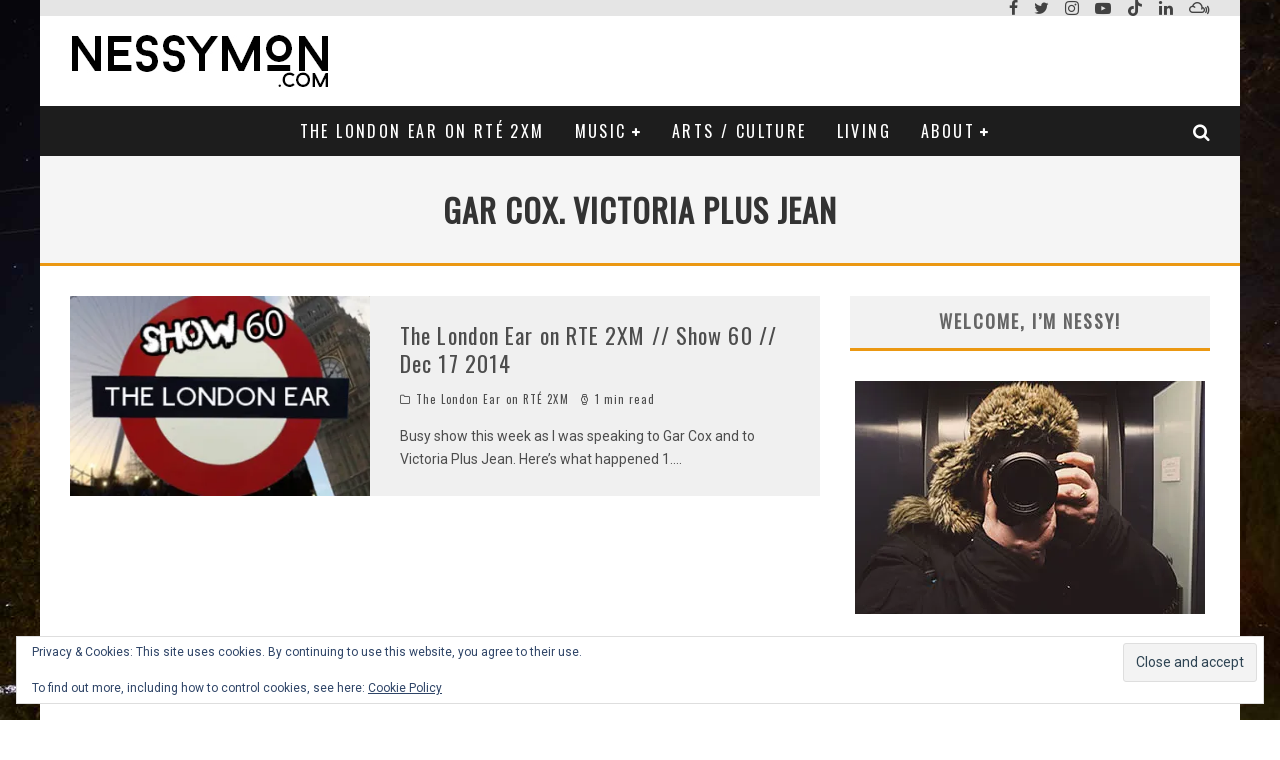

--- FILE ---
content_type: text/html; charset=UTF-8
request_url: https://nessymon.com/tag/gar-cox-victoria-plus-jean/
body_size: 25937
content:
<!DOCTYPE html>
<html dir="ltr" lang="en-US" prefix="og: https://ogp.me/ns#">
<head>
	<meta charset="UTF-8">
			<meta name="viewport" content="width=device-width, height=device-height, initial-scale=1.0, minimum-scale=1.0">
	
	<link rel="profile" href="https://gmpg.org/xfn/11">
	<title>Gar Cox. Victoria plus Jean | nessymon.com</title>

		<!-- All in One SEO 4.9.3 - aioseo.com -->
	<meta name="robots" content="max-image-preview:large" />
	<meta name="keywords" content="the london ear,rte 2xm,nessy,nessymon,gar cox. victoria plus jean,stereo hotel,conor hamilton. aine duffy,bold things,conor" />
	<link rel="canonical" href="https://nessymon.com/tag/gar-cox-victoria-plus-jean/" />
	<meta name="generator" content="All in One SEO (AIOSEO) 4.9.3" />
		<script type="application/ld+json" class="aioseo-schema">
			{"@context":"https:\/\/schema.org","@graph":[{"@type":"BreadcrumbList","@id":"https:\/\/nessymon.com\/tag\/gar-cox-victoria-plus-jean\/#breadcrumblist","itemListElement":[{"@type":"ListItem","@id":"https:\/\/nessymon.com#listItem","position":1,"name":"Home","item":"https:\/\/nessymon.com","nextItem":{"@type":"ListItem","@id":"https:\/\/nessymon.com\/tag\/gar-cox-victoria-plus-jean\/#listItem","name":"Gar Cox. Victoria plus Jean"}},{"@type":"ListItem","@id":"https:\/\/nessymon.com\/tag\/gar-cox-victoria-plus-jean\/#listItem","position":2,"name":"Gar Cox. Victoria plus Jean","previousItem":{"@type":"ListItem","@id":"https:\/\/nessymon.com#listItem","name":"Home"}}]},{"@type":"CollectionPage","@id":"https:\/\/nessymon.com\/tag\/gar-cox-victoria-plus-jean\/#collectionpage","url":"https:\/\/nessymon.com\/tag\/gar-cox-victoria-plus-jean\/","name":"Gar Cox. Victoria plus Jean | nessymon.com","inLanguage":"en-US","isPartOf":{"@id":"https:\/\/nessymon.com\/#website"},"breadcrumb":{"@id":"https:\/\/nessymon.com\/tag\/gar-cox-victoria-plus-jean\/#breadcrumblist"}},{"@type":"Organization","@id":"https:\/\/nessymon.com\/#organization","name":"nessymon.com","description":"Irish Radio Presenter and Culture and Lifestyle Blogger, based in London","url":"https:\/\/nessymon.com\/"},{"@type":"WebSite","@id":"https:\/\/nessymon.com\/#website","url":"https:\/\/nessymon.com\/","name":"nessymon.com","description":"Irish Radio Presenter and Culture and Lifestyle Blogger, based in London","inLanguage":"en-US","publisher":{"@id":"https:\/\/nessymon.com\/#organization"}}]}
		</script>
		<!-- All in One SEO -->

<link rel='dns-prefetch' href='//static.addtoany.com' />
<link rel='dns-prefetch' href='//secure.gravatar.com' />
<link rel='dns-prefetch' href='//stats.wp.com' />
<link rel='dns-prefetch' href='//fonts.googleapis.com' />
<link rel='dns-prefetch' href='//v0.wordpress.com' />
<link rel='dns-prefetch' href='//widgets.wp.com' />
<link rel='dns-prefetch' href='//s0.wp.com' />
<link rel='dns-prefetch' href='//0.gravatar.com' />
<link rel='dns-prefetch' href='//1.gravatar.com' />
<link rel='dns-prefetch' href='//2.gravatar.com' />
<link rel='dns-prefetch' href='//jetpack.wordpress.com' />
<link rel='dns-prefetch' href='//public-api.wordpress.com' />
<link rel='preconnect' href='//i0.wp.com' />
<link rel='preconnect' href='//c0.wp.com' />
<link rel="alternate" type="application/rss+xml" title="nessymon.com &raquo; Feed" href="https://nessymon.com/feed/" />
<link rel="alternate" type="application/rss+xml" title="nessymon.com &raquo; Comments Feed" href="https://nessymon.com/comments/feed/" />
<link rel="alternate" type="application/rss+xml" title="nessymon.com &raquo; Gar Cox. Victoria plus Jean Tag Feed" href="https://nessymon.com/tag/gar-cox-victoria-plus-jean/feed/" />
		<!-- This site uses the Google Analytics by ExactMetrics plugin v8.11.0 - Using Analytics tracking - https://www.exactmetrics.com/ -->
		<!-- Note: ExactMetrics is not currently configured on this site. The site owner needs to authenticate with Google Analytics in the ExactMetrics settings panel. -->
					<!-- No tracking code set -->
				<!-- / Google Analytics by ExactMetrics -->
		<style id='wp-img-auto-sizes-contain-inline-css' type='text/css'>
img:is([sizes=auto i],[sizes^="auto," i]){contain-intrinsic-size:3000px 1500px}
/*# sourceURL=wp-img-auto-sizes-contain-inline-css */
</style>
<style id='wp-emoji-styles-inline-css' type='text/css'>

	img.wp-smiley, img.emoji {
		display: inline !important;
		border: none !important;
		box-shadow: none !important;
		height: 1em !important;
		width: 1em !important;
		margin: 0 0.07em !important;
		vertical-align: -0.1em !important;
		background: none !important;
		padding: 0 !important;
	}
/*# sourceURL=wp-emoji-styles-inline-css */
</style>
<style id='wp-block-library-inline-css' type='text/css'>
:root{--wp-block-synced-color:#7a00df;--wp-block-synced-color--rgb:122,0,223;--wp-bound-block-color:var(--wp-block-synced-color);--wp-editor-canvas-background:#ddd;--wp-admin-theme-color:#007cba;--wp-admin-theme-color--rgb:0,124,186;--wp-admin-theme-color-darker-10:#006ba1;--wp-admin-theme-color-darker-10--rgb:0,107,160.5;--wp-admin-theme-color-darker-20:#005a87;--wp-admin-theme-color-darker-20--rgb:0,90,135;--wp-admin-border-width-focus:2px}@media (min-resolution:192dpi){:root{--wp-admin-border-width-focus:1.5px}}.wp-element-button{cursor:pointer}:root .has-very-light-gray-background-color{background-color:#eee}:root .has-very-dark-gray-background-color{background-color:#313131}:root .has-very-light-gray-color{color:#eee}:root .has-very-dark-gray-color{color:#313131}:root .has-vivid-green-cyan-to-vivid-cyan-blue-gradient-background{background:linear-gradient(135deg,#00d084,#0693e3)}:root .has-purple-crush-gradient-background{background:linear-gradient(135deg,#34e2e4,#4721fb 50%,#ab1dfe)}:root .has-hazy-dawn-gradient-background{background:linear-gradient(135deg,#faaca8,#dad0ec)}:root .has-subdued-olive-gradient-background{background:linear-gradient(135deg,#fafae1,#67a671)}:root .has-atomic-cream-gradient-background{background:linear-gradient(135deg,#fdd79a,#004a59)}:root .has-nightshade-gradient-background{background:linear-gradient(135deg,#330968,#31cdcf)}:root .has-midnight-gradient-background{background:linear-gradient(135deg,#020381,#2874fc)}:root{--wp--preset--font-size--normal:16px;--wp--preset--font-size--huge:42px}.has-regular-font-size{font-size:1em}.has-larger-font-size{font-size:2.625em}.has-normal-font-size{font-size:var(--wp--preset--font-size--normal)}.has-huge-font-size{font-size:var(--wp--preset--font-size--huge)}.has-text-align-center{text-align:center}.has-text-align-left{text-align:left}.has-text-align-right{text-align:right}.has-fit-text{white-space:nowrap!important}#end-resizable-editor-section{display:none}.aligncenter{clear:both}.items-justified-left{justify-content:flex-start}.items-justified-center{justify-content:center}.items-justified-right{justify-content:flex-end}.items-justified-space-between{justify-content:space-between}.screen-reader-text{border:0;clip-path:inset(50%);height:1px;margin:-1px;overflow:hidden;padding:0;position:absolute;width:1px;word-wrap:normal!important}.screen-reader-text:focus{background-color:#ddd;clip-path:none;color:#444;display:block;font-size:1em;height:auto;left:5px;line-height:normal;padding:15px 23px 14px;text-decoration:none;top:5px;width:auto;z-index:100000}html :where(.has-border-color){border-style:solid}html :where([style*=border-top-color]){border-top-style:solid}html :where([style*=border-right-color]){border-right-style:solid}html :where([style*=border-bottom-color]){border-bottom-style:solid}html :where([style*=border-left-color]){border-left-style:solid}html :where([style*=border-width]){border-style:solid}html :where([style*=border-top-width]){border-top-style:solid}html :where([style*=border-right-width]){border-right-style:solid}html :where([style*=border-bottom-width]){border-bottom-style:solid}html :where([style*=border-left-width]){border-left-style:solid}html :where(img[class*=wp-image-]){height:auto;max-width:100%}:where(figure){margin:0 0 1em}html :where(.is-position-sticky){--wp-admin--admin-bar--position-offset:var(--wp-admin--admin-bar--height,0px)}@media screen and (max-width:600px){html :where(.is-position-sticky){--wp-admin--admin-bar--position-offset:0px}}

/*# sourceURL=wp-block-library-inline-css */
</style><style id='global-styles-inline-css' type='text/css'>
:root{--wp--preset--aspect-ratio--square: 1;--wp--preset--aspect-ratio--4-3: 4/3;--wp--preset--aspect-ratio--3-4: 3/4;--wp--preset--aspect-ratio--3-2: 3/2;--wp--preset--aspect-ratio--2-3: 2/3;--wp--preset--aspect-ratio--16-9: 16/9;--wp--preset--aspect-ratio--9-16: 9/16;--wp--preset--color--black: #000000;--wp--preset--color--cyan-bluish-gray: #abb8c3;--wp--preset--color--white: #ffffff;--wp--preset--color--pale-pink: #f78da7;--wp--preset--color--vivid-red: #cf2e2e;--wp--preset--color--luminous-vivid-orange: #ff6900;--wp--preset--color--luminous-vivid-amber: #fcb900;--wp--preset--color--light-green-cyan: #7bdcb5;--wp--preset--color--vivid-green-cyan: #00d084;--wp--preset--color--pale-cyan-blue: #8ed1fc;--wp--preset--color--vivid-cyan-blue: #0693e3;--wp--preset--color--vivid-purple: #9b51e0;--wp--preset--gradient--vivid-cyan-blue-to-vivid-purple: linear-gradient(135deg,rgb(6,147,227) 0%,rgb(155,81,224) 100%);--wp--preset--gradient--light-green-cyan-to-vivid-green-cyan: linear-gradient(135deg,rgb(122,220,180) 0%,rgb(0,208,130) 100%);--wp--preset--gradient--luminous-vivid-amber-to-luminous-vivid-orange: linear-gradient(135deg,rgb(252,185,0) 0%,rgb(255,105,0) 100%);--wp--preset--gradient--luminous-vivid-orange-to-vivid-red: linear-gradient(135deg,rgb(255,105,0) 0%,rgb(207,46,46) 100%);--wp--preset--gradient--very-light-gray-to-cyan-bluish-gray: linear-gradient(135deg,rgb(238,238,238) 0%,rgb(169,184,195) 100%);--wp--preset--gradient--cool-to-warm-spectrum: linear-gradient(135deg,rgb(74,234,220) 0%,rgb(151,120,209) 20%,rgb(207,42,186) 40%,rgb(238,44,130) 60%,rgb(251,105,98) 80%,rgb(254,248,76) 100%);--wp--preset--gradient--blush-light-purple: linear-gradient(135deg,rgb(255,206,236) 0%,rgb(152,150,240) 100%);--wp--preset--gradient--blush-bordeaux: linear-gradient(135deg,rgb(254,205,165) 0%,rgb(254,45,45) 50%,rgb(107,0,62) 100%);--wp--preset--gradient--luminous-dusk: linear-gradient(135deg,rgb(255,203,112) 0%,rgb(199,81,192) 50%,rgb(65,88,208) 100%);--wp--preset--gradient--pale-ocean: linear-gradient(135deg,rgb(255,245,203) 0%,rgb(182,227,212) 50%,rgb(51,167,181) 100%);--wp--preset--gradient--electric-grass: linear-gradient(135deg,rgb(202,248,128) 0%,rgb(113,206,126) 100%);--wp--preset--gradient--midnight: linear-gradient(135deg,rgb(2,3,129) 0%,rgb(40,116,252) 100%);--wp--preset--font-size--small: 13px;--wp--preset--font-size--medium: 20px;--wp--preset--font-size--large: 36px;--wp--preset--font-size--x-large: 42px;--wp--preset--spacing--20: 0.44rem;--wp--preset--spacing--30: 0.67rem;--wp--preset--spacing--40: 1rem;--wp--preset--spacing--50: 1.5rem;--wp--preset--spacing--60: 2.25rem;--wp--preset--spacing--70: 3.38rem;--wp--preset--spacing--80: 5.06rem;--wp--preset--shadow--natural: 6px 6px 9px rgba(0, 0, 0, 0.2);--wp--preset--shadow--deep: 12px 12px 50px rgba(0, 0, 0, 0.4);--wp--preset--shadow--sharp: 6px 6px 0px rgba(0, 0, 0, 0.2);--wp--preset--shadow--outlined: 6px 6px 0px -3px rgb(255, 255, 255), 6px 6px rgb(0, 0, 0);--wp--preset--shadow--crisp: 6px 6px 0px rgb(0, 0, 0);}:where(.is-layout-flex){gap: 0.5em;}:where(.is-layout-grid){gap: 0.5em;}body .is-layout-flex{display: flex;}.is-layout-flex{flex-wrap: wrap;align-items: center;}.is-layout-flex > :is(*, div){margin: 0;}body .is-layout-grid{display: grid;}.is-layout-grid > :is(*, div){margin: 0;}:where(.wp-block-columns.is-layout-flex){gap: 2em;}:where(.wp-block-columns.is-layout-grid){gap: 2em;}:where(.wp-block-post-template.is-layout-flex){gap: 1.25em;}:where(.wp-block-post-template.is-layout-grid){gap: 1.25em;}.has-black-color{color: var(--wp--preset--color--black) !important;}.has-cyan-bluish-gray-color{color: var(--wp--preset--color--cyan-bluish-gray) !important;}.has-white-color{color: var(--wp--preset--color--white) !important;}.has-pale-pink-color{color: var(--wp--preset--color--pale-pink) !important;}.has-vivid-red-color{color: var(--wp--preset--color--vivid-red) !important;}.has-luminous-vivid-orange-color{color: var(--wp--preset--color--luminous-vivid-orange) !important;}.has-luminous-vivid-amber-color{color: var(--wp--preset--color--luminous-vivid-amber) !important;}.has-light-green-cyan-color{color: var(--wp--preset--color--light-green-cyan) !important;}.has-vivid-green-cyan-color{color: var(--wp--preset--color--vivid-green-cyan) !important;}.has-pale-cyan-blue-color{color: var(--wp--preset--color--pale-cyan-blue) !important;}.has-vivid-cyan-blue-color{color: var(--wp--preset--color--vivid-cyan-blue) !important;}.has-vivid-purple-color{color: var(--wp--preset--color--vivid-purple) !important;}.has-black-background-color{background-color: var(--wp--preset--color--black) !important;}.has-cyan-bluish-gray-background-color{background-color: var(--wp--preset--color--cyan-bluish-gray) !important;}.has-white-background-color{background-color: var(--wp--preset--color--white) !important;}.has-pale-pink-background-color{background-color: var(--wp--preset--color--pale-pink) !important;}.has-vivid-red-background-color{background-color: var(--wp--preset--color--vivid-red) !important;}.has-luminous-vivid-orange-background-color{background-color: var(--wp--preset--color--luminous-vivid-orange) !important;}.has-luminous-vivid-amber-background-color{background-color: var(--wp--preset--color--luminous-vivid-amber) !important;}.has-light-green-cyan-background-color{background-color: var(--wp--preset--color--light-green-cyan) !important;}.has-vivid-green-cyan-background-color{background-color: var(--wp--preset--color--vivid-green-cyan) !important;}.has-pale-cyan-blue-background-color{background-color: var(--wp--preset--color--pale-cyan-blue) !important;}.has-vivid-cyan-blue-background-color{background-color: var(--wp--preset--color--vivid-cyan-blue) !important;}.has-vivid-purple-background-color{background-color: var(--wp--preset--color--vivid-purple) !important;}.has-black-border-color{border-color: var(--wp--preset--color--black) !important;}.has-cyan-bluish-gray-border-color{border-color: var(--wp--preset--color--cyan-bluish-gray) !important;}.has-white-border-color{border-color: var(--wp--preset--color--white) !important;}.has-pale-pink-border-color{border-color: var(--wp--preset--color--pale-pink) !important;}.has-vivid-red-border-color{border-color: var(--wp--preset--color--vivid-red) !important;}.has-luminous-vivid-orange-border-color{border-color: var(--wp--preset--color--luminous-vivid-orange) !important;}.has-luminous-vivid-amber-border-color{border-color: var(--wp--preset--color--luminous-vivid-amber) !important;}.has-light-green-cyan-border-color{border-color: var(--wp--preset--color--light-green-cyan) !important;}.has-vivid-green-cyan-border-color{border-color: var(--wp--preset--color--vivid-green-cyan) !important;}.has-pale-cyan-blue-border-color{border-color: var(--wp--preset--color--pale-cyan-blue) !important;}.has-vivid-cyan-blue-border-color{border-color: var(--wp--preset--color--vivid-cyan-blue) !important;}.has-vivid-purple-border-color{border-color: var(--wp--preset--color--vivid-purple) !important;}.has-vivid-cyan-blue-to-vivid-purple-gradient-background{background: var(--wp--preset--gradient--vivid-cyan-blue-to-vivid-purple) !important;}.has-light-green-cyan-to-vivid-green-cyan-gradient-background{background: var(--wp--preset--gradient--light-green-cyan-to-vivid-green-cyan) !important;}.has-luminous-vivid-amber-to-luminous-vivid-orange-gradient-background{background: var(--wp--preset--gradient--luminous-vivid-amber-to-luminous-vivid-orange) !important;}.has-luminous-vivid-orange-to-vivid-red-gradient-background{background: var(--wp--preset--gradient--luminous-vivid-orange-to-vivid-red) !important;}.has-very-light-gray-to-cyan-bluish-gray-gradient-background{background: var(--wp--preset--gradient--very-light-gray-to-cyan-bluish-gray) !important;}.has-cool-to-warm-spectrum-gradient-background{background: var(--wp--preset--gradient--cool-to-warm-spectrum) !important;}.has-blush-light-purple-gradient-background{background: var(--wp--preset--gradient--blush-light-purple) !important;}.has-blush-bordeaux-gradient-background{background: var(--wp--preset--gradient--blush-bordeaux) !important;}.has-luminous-dusk-gradient-background{background: var(--wp--preset--gradient--luminous-dusk) !important;}.has-pale-ocean-gradient-background{background: var(--wp--preset--gradient--pale-ocean) !important;}.has-electric-grass-gradient-background{background: var(--wp--preset--gradient--electric-grass) !important;}.has-midnight-gradient-background{background: var(--wp--preset--gradient--midnight) !important;}.has-small-font-size{font-size: var(--wp--preset--font-size--small) !important;}.has-medium-font-size{font-size: var(--wp--preset--font-size--medium) !important;}.has-large-font-size{font-size: var(--wp--preset--font-size--large) !important;}.has-x-large-font-size{font-size: var(--wp--preset--font-size--x-large) !important;}
/*# sourceURL=global-styles-inline-css */
</style>

<style id='classic-theme-styles-inline-css' type='text/css'>
/*! This file is auto-generated */
.wp-block-button__link{color:#fff;background-color:#32373c;border-radius:9999px;box-shadow:none;text-decoration:none;padding:calc(.667em + 2px) calc(1.333em + 2px);font-size:1.125em}.wp-block-file__button{background:#32373c;color:#fff;text-decoration:none}
/*# sourceURL=/wp-includes/css/classic-themes.min.css */
</style>
<link rel='stylesheet' id='contact-form-7-css' href='https://nessymon.com/wp-content/plugins/contact-form-7/includes/css/styles.css?ver=6.1.4' type='text/css' media='all' />
<link rel='stylesheet' id='valenti-fonts-css' href='https://fonts.googleapis.com/css?family=Oswald%3A400%7CRoboto%3A400%2C700&#038;subset=latin%2Clatin-ext%2Cgreek%2Cgreek-ext%2Ccyrillic%2Ccyrillic-ext&#038;display=swap' type='text/css' media='all' />
<link rel='stylesheet' id='swipebox-css' href='https://nessymon.com/wp-content/themes/valenti/assets/css/swipebox.min.css?ver=1.4.4.1' type='text/css' media='all' />
<link rel='stylesheet' id='font-awesome-css' href='https://nessymon.com/wp-content/themes/valenti/assets/css/fontawesome/css/fontawesome.min.css?ver=5.6.3.5' type='text/css' media='all' />
<link rel='stylesheet' id='font-awesome-regular-css' href='https://nessymon.com/wp-content/themes/valenti/assets/css/fontawesome/css/regular.min.css?ver=5.6.3.5' type='text/css' media='all' />
<link rel='stylesheet' id='font-awesome-solid-css' href='https://nessymon.com/wp-content/themes/valenti/assets/css/fontawesome/css/solid.min.css?ver=5.6.3.5' type='text/css' media='all' />
<link rel='stylesheet' id='valenti-style-css' href='https://nessymon.com/wp-content/themes/valenti/assets/css/style.min.css?ver=5.6.3.5' type='text/css' media='all' />
<style id='valenti-style-inline-css' type='text/css'>
.secondary-menu-wrap .cb-breaking-news ul li a { color:#000000; }body{ color:#0a0a0a}.entry-content h1, .entry-content h2, .entry-content h3, .entry-content h4, .entry-content h5, .entry-content h6{ color:#333333}.link-color-wrap a, .block-wrap-code .block a{ color:#eb9812}.link-color-wrap a:hover, .block-wrap-code .block a:hover{ color:#0a0000}body{font-family:'Roboto',sans-serif;font-size:14px;font-weight:400;line-height:1.666;text-transform:none;}.excerpt{font-family:'Roboto',sans-serif;font-size:14px;font-weight:400;line-height:1.666;text-transform:none;}.preview-thumbnail .title, .preview-review .title{font-family:'Oswald',sans-serif;font-size:14px;font-weight:700;line-height:1.3;text-transform:none;}.byline{font-family:'Oswald',sans-serif;font-size:11px;font-weight:400;letter-spacing:0.1em;line-height:1.3;text-transform:none;}.hero-meta .byline{font-family:'Oswald',sans-serif;font-size:11px;font-weight:400;letter-spacing:0.05em;line-height:1.3;text-transform:none;}.tipi-button{font-family:'Oswald',sans-serif;font-size:14px;font-weight:700;letter-spacing:0.1em;text-transform:uppercase;}.secondary-menu-wrap, .secondary-menu-wrap .sub-menu a:not(.tipi-button){font-family:'Oswald',sans-serif;font-size:14px;font-weight:700;letter-spacing:0.1em;line-height:1;text-transform:uppercase;}.footer-menu{font-family:'Oswald',sans-serif;font-size:12px;font-weight:400;line-height:1;text-transform:none;}.site-footer .textwidget{font-family:'Roboto',sans-serif;font-size:14px;font-weight:400;line-height:1.666;text-transform:none;}.copyright{font-family:'Roboto',sans-serif;font-size:12px;font-weight:400;line-height:1;text-transform:none;}.preview-slider.title-s .title{font-family:'Oswald',sans-serif;font-size:14px;font-weight:700;letter-spacing:0.04em;line-height:1.4;text-transform:uppercase;}.preview-slider.title-m .title{font-family:'Oswald',sans-serif;font-size:14px;font-weight:700;letter-spacing:0.04em;line-height:1.4;text-transform:uppercase;}.preview-slider.title-l .title{font-family:'Oswald',sans-serif;font-size:14px;font-weight:700;letter-spacing:0.04em;line-height:1.4;text-transform:uppercase;}.preview-slider.title-xl .title{font-family:'Oswald',sans-serif;font-size:14px;font-weight:700;letter-spacing:0.04em;line-height:1.4;text-transform:uppercase;}.preview-grid.title-xs .title{font-family:'Oswald',sans-serif;font-size:14px;font-weight:700;letter-spacing:0.04em;line-height:1.4;text-transform:uppercase;}.preview-grid.title-s .title{font-family:'Oswald',sans-serif;font-size:14px;font-weight:700;letter-spacing:0.04em;line-height:1.4;text-transform:uppercase;}.preview-grid.title-m .title{font-family:'Oswald',sans-serif;font-size:14px;font-weight:700;letter-spacing:0.04em;line-height:1.4;text-transform:uppercase;}.preview-grid.title-l .title{font-family:'Oswald',sans-serif;font-size:14px;font-weight:700;letter-spacing:0.04em;line-height:1.4;text-transform:uppercase;}.preview-classic .title{font-family:'Oswald',sans-serif;font-size:14px;font-weight:400;letter-spacing:0.05em;line-height:1.3;text-transform:none;}.preview-2 .title{font-family:'Oswald',sans-serif;font-size:14px;font-weight:400;letter-spacing:0.05em;line-height:1.3;text-transform:none;}.entry-content blockquote, .entry-content blockquote p{font-family:'Oswald',sans-serif;font-size:18px;font-weight:400;line-height:1.5;text-transform:none;}.hero-wrap .caption, .gallery-block__wrap .caption, figcaption{font-family:'Roboto',sans-serif;font-size:10px;font-weight:400;line-height:1.2;text-transform:none;}.main-navigation .horizontal-menu > li > a{font-family:'Oswald',sans-serif;font-size:14px;font-weight:400;letter-spacing:0.15em;line-height:1;text-transform:uppercase;}.sub-menu a:not(.tipi-button){font-family:'Oswald',sans-serif;font-size:14px;font-weight:400;letter-spacing:0.13em;line-height:1.6;text-transform:uppercase;}.hero-meta.tipi-s-typo .title{font-family:'Oswald',sans-serif;font-size:18px;font-weight:700;line-height:1.3;text-transform:none;}.hero-meta.tipi-m-typo .title{font-family:'Oswald',sans-serif;font-size:18px;font-weight:700;line-height:1.3;text-transform:uppercase;}.hero-meta.tipi-l-typo .title{font-family:'Oswald',sans-serif;font-size:18px;font-weight:700;line-height:1.3;text-transform:uppercase;}.entry-content h2{font-family:'Oswald',sans-serif;font-size:18px;font-weight:700;line-height:1.3;text-transform:none;}.entry-content h3{font-family:'Oswald',sans-serif;font-size:14px;font-weight:700;line-height:1.3;text-transform:none;}.entry-content h4{font-family:'Oswald',sans-serif;font-size:14px;font-weight:700;letter-spacing:0.1em;line-height:1.3;text-transform:uppercase;}.entry-content h5{font-family:'Oswald',sans-serif;font-size:14px;font-weight:700;letter-spacing:0.1em;line-height:1.3;text-transform:uppercase;}.widget-title{font-family:'Oswald',sans-serif;font-size:14px;font-weight:700;letter-spacing:0.1em;line-height:1.3;text-transform:uppercase;}.block-title-wrap .title{font-family:'Oswald',sans-serif;font-size:16px;font-weight:700;letter-spacing:0.16em;line-height:1.8;text-transform:uppercase;}.block-subtitle{font-family:'Oswald',sans-serif;font-size:15px;font-weight:700;letter-spacing:0.1em;line-height:1.3;text-transform:none;}.preview-classic { padding-bottom: 30px; }.block-wrap-classic .block ~ .block { padding-top: 30px; }.preview-thumbnail { padding-bottom: 20px; }.valenti-widget .preview-thumbnail { padding-bottom: 15px; }.block-title-inner{ border-bottom:3px solid #0a0a0a;}.footer-widget-wrap{ border-right:1px solid #333333;}.split-1:not(.preview-thumbnail) .mask {
		-webkit-flex: 0 0 40%;
		-ms-flex: 0 0 40%;
		flex: 0 0 40%;
		width: 40%;
	}.footer-lower {
		padding-top: 30px;
		padding-bottom: 30px;
	}.footer-widget-wrap {
		padding-top: 45px;
		padding-bottom: 45px;
	}.main-menu > li > a {
		padding-top: 17px;
		padding-bottom: 17px;
	}.main-navigation .main-nav-wrap > .menu-icons a{padding-left:10px;}.main-navigation .main-nav-wrap > .menu-icons a{padding-right:10px;}.main-navigation .main-nav-wrap > .menu-icons {margin-right:-10px;}.main-navigation .main-nav-wrap .menu-icons > li > a {font-size:18px;}.secondary-menu-wrap .menu-icons a{padding-left:8px;}.secondary-menu-wrap .menu-icons a{padding-right:8px;}.secondary-menu-wrap .menu-icons {margin-right:-8px;}.secondary-menu-wrap .menu-icons > li > a {font-size:16px;}.accent--color, .bbp-submit-wrapper button, .bbp-submit-wrapper button:visited, .buddypress .cb-cat-header .title a, .woocommerce .star-rating:before, .woocommerce-page .star-rating:before, .woocommerce .star-rating span, .woocommerce-page .star-rating span, .woocommerce .stars a {
		color:#eb9812;
	}.bbp-submit-wrapper button, #buddypress button:hover, #buddypress a.button:hover, #buddypress a.button:focus, #buddypress input[type=submit]:hover, #buddypress input[type=button]:hover, #buddypress input[type=reset]:hover, #buddypress ul.button-nav li a:hover, #buddypress ul.button-nav li.current a, #buddypress div.generic-button a:hover, #buddypress .comment-reply-link:hover, #buddypress .activity-list li.load-more:hover, #buddypress #groups-list .generic-button a:hover {
		border-color: #eb9812;
	}.sidebar-widget .widget-title, .cb-cat-header, .site-footer .footer-widget-area .widget-title span, #wp-calendar caption, #buddypress #members-list .cb-member-list-box .item .item-title, #buddypress div.item-list-tabs ul li.selected, #buddypress div.item-list-tabs ul li.current, #buddypress .item-list-tabs ul li:hover, .woocommerce div.product .woocommerce-tabs ul.tabs li.active,
	.author-page-box {
		border-bottom-color: #eb9812 ;
	}.cb-highlight, #buddypress button:hover, #buddypress a.button:hover, #buddypress a.button:focus, #buddypress input[type=submit]:hover, #buddypress input[type=button]:hover, #buddypress input[type=reset]:hover, #buddypress ul.button-nav li a:hover, #buddypress ul.button-nav li.current a, #buddypress div.generic-button a:hover, #buddypress .comment-reply-link:hover, #buddypress .activity-list li.load-more:hover, #buddypress #groups-list .generic-button a:hover {
		background-color: #eb9812;
	}.font-b { font-family: 'Roboto',sans-serif; }h1, h2, h3, h4, h5, h6, .font-h, #bbp-user-navigation, .product_meta, .price, .woocommerce-review-link, .cart_item, .cart-collaterals .cart_totals th { font-family: 'Oswald',sans-serif }.site-mob-header:not(.site-mob-header-11) .header-padding .logo-main-wrap, .site-mob-header:not(.site-mob-header-11) .header-padding .icons-wrap a, .site-mob-header-11 .header-padding {
		padding-top: 10px;
		padding-bottom: 10px;
	}.site-header .header-padding {
		padding-top: 10px;
		padding-bottom: 10px;
	}.site-footer .bg-area{background-color: #1c1c1c;}.site-footer .background{background-position: center center;}.site-footer,.site-footer a{color: #e5e5e5;}.footer-widget-area{background-color: #272727;}.footer-widget-area{background-position: center center;}.footer-widget-area,.footer-widget-area a{color: #e5e5e5;}.grid-spacing { border-top-width: 3px; }.preview-slider.tile-overlay--1:after, .preview-slider.tile-overlay--2 .meta:after { opacity: 0.25; }.preview-grid.tile-overlay--1:after, .preview-grid.tile-overlay--2 .meta:after { opacity: 0.2; }.main-navigation-border { border-bottom-color: #161616; }@media only screen and (min-width: 481px) {.slider-spacing { margin-right: 3px;}.block-wrap-slider .slider { padding-top: 3px;}.grid-spacing { border-right-width: 3px; }.block-wrap-grid:not(.block-wrap-81) .block { width: calc( 100% + 3px ); }}@media only screen and (min-width: 768px) {.grid-spacing { border-right-width: 3px; }.block-wrap-55 .slide { margin-right: 3px!important; }.block-wrap-grid:not(.block-wrap-81) .block { width: calc( 100% + 3px ); }.preview-slider.tile-overlay--1:hover:after, .preview-slider.tile-overlay--2.tile-overlay--gradient:hover:after, .preview-slider.tile-overlay--2:hover .meta:after { opacity: 0.75 ; }.preview-grid.tile-overlay--1:hover:after, .preview-grid.tile-overlay--2.tile-overlay--gradient:hover:after, .preview-grid.tile-overlay--2:hover .meta:after { opacity: 0.3 ; }}@media only screen and (min-width: 1020px) {body{font-size:16px;}.hero-meta .byline{font-size:14px;}.tipi-button{font-size:12px;}.secondary-menu-wrap, .secondary-menu-wrap .sub-menu a:not(.tipi-button){font-size:12px;}.site-footer .textwidget{font-size:16px;}.preview-slider.title-s .title{font-size:16px;}.preview-slider.title-m .title{font-size:20px;}.preview-slider.title-l .title{font-size:30px;}.preview-slider.title-xl .title{font-size:40px;}.preview-grid.title-xs .title{font-size:16px;}.preview-grid.title-s .title{font-size:20px;}.preview-grid.title-m .title{font-size:32px;}.preview-grid.title-l .title{font-size:38px;}.preview-classic .title{font-size:22px;}.preview-2 .title{font-size:26px;}.entry-content blockquote, .entry-content blockquote p{font-size:26px;}.main-navigation .horizontal-menu > li > a{font-size:16px;}.hero-meta.tipi-s-typo .title{font-size:28px;}.hero-meta.tipi-m-typo .title{font-size:40px;}.hero-meta.tipi-l-typo .title{font-size:50px;}.entry-content h2{font-size:30px;}.entry-content h3{font-size:24px;}.entry-content h4{font-size:20px;}.entry-content h5{font-size:18px;}.widget-title{font-size:20px;}.block-title-wrap .title{font-size:22px;}}@media only screen and (min-width: 1200px) {.site {background-color:#ffffff;background-position:center center;background-image: url(https://nessymon.com/wp-content/uploads/2014/11/Blog-DUIGNANS-03576.jpg );}}
/*# sourceURL=valenti-style-inline-css */
</style>
<link rel='stylesheet' id='jetpack_likes-css' href='https://c0.wp.com/p/jetpack/15.3.1/modules/likes/style.css' type='text/css' media='all' />
<link rel='stylesheet' id='addtoany-css' href='https://nessymon.com/wp-content/plugins/add-to-any/addtoany.min.css?ver=1.16' type='text/css' media='all' />
<script type="text/javascript" id="addtoany-core-js-before">
/* <![CDATA[ */
window.a2a_config=window.a2a_config||{};a2a_config.callbacks=[];a2a_config.overlays=[];a2a_config.templates={};
a2a_config.callbacks.push({ready:function(){document.querySelectorAll(".a2a_s_undefined").forEach(function(emptyIcon){emptyIcon.parentElement.style.display="none";})}});

//# sourceURL=addtoany-core-js-before
/* ]]> */
</script>
<script type="text/javascript" defer src="https://static.addtoany.com/menu/page.js" id="addtoany-core-js"></script>
<script type="text/javascript" src="https://c0.wp.com/c/6.9/wp-includes/js/jquery/jquery.min.js" id="jquery-core-js"></script>
<script type="text/javascript" src="https://c0.wp.com/c/6.9/wp-includes/js/jquery/jquery-migrate.min.js" id="jquery-migrate-js"></script>
<script type="text/javascript" defer src="https://nessymon.com/wp-content/plugins/add-to-any/addtoany.min.js?ver=1.1" id="addtoany-jquery-js"></script>
<link rel="https://api.w.org/" href="https://nessymon.com/wp-json/" /><link rel="alternate" title="JSON" type="application/json" href="https://nessymon.com/wp-json/wp/v2/tags/5744" /><link rel="EditURI" type="application/rsd+xml" title="RSD" href="https://nessymon.com/xmlrpc.php?rsd" />
<script type='text/javascript' data-cfasync='false'>var _mmunch = {'front': false, 'page': false, 'post': false, 'category': false, 'author': false, 'search': false, 'attachment': false, 'tag': false};_mmunch['tag'] = true;</script><script data-cfasync="false" src="//a.mailmunch.co/app/v1/site.js" id="mailmunch-script" data-plugin="mc_mm" data-mailmunch-site-id="409852" async></script>	<style>img#wpstats{display:none}</style>
		<link rel="preload" type="font/woff2" as="font" href="https://nessymon.com/wp-content/themes/valenti/assets/css/valenti/valenti.woff2?o9cfvj" crossorigin><link rel="preload" type="font/woff2" as="font" href="https://nessymon.com/wp-content/themes/valenti/assets/css/fontawesome/webfonts/fa-regular-400.woff2?v=5.9.0" crossorigin><link rel="preload" type="font/woff2" as="font" href="https://nessymon.com/wp-content/themes/valenti/assets/css/fontawesome/webfonts/fa-solid-900.woff2?v=5.9.0" crossorigin><link rel="dns-prefetch" href="//fonts.googleapis.com"><link rel="preconnect" href="https://fonts.gstatic.com/" crossorigin>	<meta property="og:title" content="nessymon.com">
	<meta property="og:description" content="Irish Radio Presenter and Culture and Lifestyle Blogger, based in London">
	<meta property="og:image" content="https://i0.wp.com/nessymon.com/wp-content/uploads/2020/08/cropped-Nessymon-website-icon-copy-1.jpg?fit=512%2C512&#038;ssl=1">
	<meta property="og:url" content="https://nessymon.com/the-london-ear-on-rte-2xm-show-60-dec-17-2014/">
	<meta name="twitter:card" content="summary_large_image">
	<meta property="og:site_name" content="nessymon.com">
	<meta property="og:type" content="website">
	<link rel="icon" href="https://i0.wp.com/nessymon.com/wp-content/uploads/2020/08/cropped-Nessymon-website-icon-copy-1.jpg?fit=32%2C32&#038;ssl=1" sizes="32x32" />
<link rel="icon" href="https://i0.wp.com/nessymon.com/wp-content/uploads/2020/08/cropped-Nessymon-website-icon-copy-1.jpg?fit=192%2C192&#038;ssl=1" sizes="192x192" />
<link rel="apple-touch-icon" href="https://i0.wp.com/nessymon.com/wp-content/uploads/2020/08/cropped-Nessymon-website-icon-copy-1.jpg?fit=180%2C180&#038;ssl=1" />
<meta name="msapplication-TileImage" content="https://i0.wp.com/nessymon.com/wp-content/uploads/2020/08/cropped-Nessymon-website-icon-copy-1.jpg?fit=270%2C270&#038;ssl=1" />
<style id='valenti-logo-inline-css' type='text/css'>
@media only screen and (min-width: 1200px) {.logo-main img{ display:inline-block; width:260px; height:70px;}}
/*# sourceURL=valenti-logo-inline-css */
</style>
<style id='valenti-mm-style-inline-css' type='text/css'>
.main-menu .mm-color.menu-item-15310 .block-title-wrap.block-title-border-2 .title, .main-menu .mm-color.menu-item-15310 .mm-51 .menu-wrap > .sub-menu > li > a
		{ border-color: #eb9812!important; }
			.main-menu-bar-color-1 .main-menu .mm-color.menu-item-15310.active > a,
			.main-menu-bar-color-1.mm-ani-0 .main-menu .mm-color.menu-item-15310:hover > a,
			.main-menu-bar-color-1 .main-menu .current-menu-item.menu-item-15310 > a,
			.main-menu-bar-color-1 .main-menu .current-post-ancestor.menu-item-15310 > a,
			.main-menu-bar-color-1 .main-menu .current-menu-ancestor.menu-item-15310 > a
			{ background: #eb9812; }.main-navigation .mm-color.menu-item-15310.mm-sb-left .sub-menu { background: #eb9812;}
.main-menu .mm-color.menu-item-11305 .block-title-wrap.block-title-border-2 .title, .main-menu .mm-color.menu-item-11305 .mm-51 .menu-wrap > .sub-menu > li > a
		{ border-color: #eb9812!important; }
			.main-menu-bar-color-1 .main-menu .mm-color.menu-item-11305.active > a,
			.main-menu-bar-color-1.mm-ani-0 .main-menu .mm-color.menu-item-11305:hover > a,
			.main-menu-bar-color-1 .main-menu .current-menu-item.menu-item-11305 > a,
			.main-menu-bar-color-1 .main-menu .current-post-ancestor.menu-item-11305 > a,
			.main-menu-bar-color-1 .main-menu .current-menu-ancestor.menu-item-11305 > a
			{ background: #eb9812; }.main-navigation .mm-color.menu-item-11305.mm-sb-left .sub-menu { background: #eb9812;}
.main-menu .mm-color.menu-item-21667 .block-title-wrap.block-title-border-2 .title, .main-menu .mm-color.menu-item-21667 .mm-51 .menu-wrap > .sub-menu > li > a
		{ border-color: #eb9812!important; }
			.main-menu-bar-color-1 .main-menu .mm-color.menu-item-21667.active > a,
			.main-menu-bar-color-1.mm-ani-0 .main-menu .mm-color.menu-item-21667:hover > a,
			.main-menu-bar-color-1 .main-menu .current-menu-item.menu-item-21667 > a,
			.main-menu-bar-color-1 .main-menu .current-post-ancestor.menu-item-21667 > a,
			.main-menu-bar-color-1 .main-menu .current-menu-ancestor.menu-item-21667 > a
			{ background: #eb9812; }.main-navigation .mm-color.menu-item-21667.mm-sb-left .sub-menu { background: #eb9812;}
.main-menu .mm-color.menu-item-18012 .block-title-wrap.block-title-border-2 .title, .main-menu .mm-color.menu-item-18012 .mm-51 .menu-wrap > .sub-menu > li > a
		{ border-color: #eb9812!important; }
			.main-menu-bar-color-1 .main-menu .mm-color.menu-item-18012.active > a,
			.main-menu-bar-color-1.mm-ani-0 .main-menu .mm-color.menu-item-18012:hover > a,
			.main-menu-bar-color-1 .main-menu .current-menu-item.menu-item-18012 > a,
			.main-menu-bar-color-1 .main-menu .current-post-ancestor.menu-item-18012 > a,
			.main-menu-bar-color-1 .main-menu .current-menu-ancestor.menu-item-18012 > a
			{ background: #eb9812; }.main-navigation .mm-color.menu-item-18012.mm-sb-left .sub-menu { background: #eb9812;}
.main-menu .mm-color.menu-item-20420 .block-title-wrap.block-title-border-2 .title, .main-menu .mm-color.menu-item-20420 .mm-51 .menu-wrap > .sub-menu > li > a
		{ border-color: #eb9812!important; }
			.main-menu-bar-color-1 .main-menu .mm-color.menu-item-20420.active > a,
			.main-menu-bar-color-1.mm-ani-0 .main-menu .mm-color.menu-item-20420:hover > a,
			.main-menu-bar-color-1 .main-menu .current-menu-item.menu-item-20420 > a,
			.main-menu-bar-color-1 .main-menu .current-post-ancestor.menu-item-20420 > a,
			.main-menu-bar-color-1 .main-menu .current-menu-ancestor.menu-item-20420 > a
			{ background: #eb9812; }.main-navigation .mm-color.menu-item-20420.mm-sb-left .sub-menu { background: #eb9812;}
/*# sourceURL=valenti-mm-style-inline-css */
</style>
<link rel='stylesheet' id='sby_common_styles-css' href='https://nessymon.com/wp-content/plugins/feeds-for-youtube/public/build/css/sb-youtube-common.css?ver=2.6.2' type='text/css' media='all' />
<link rel='stylesheet' id='sby_styles-css' href='https://nessymon.com/wp-content/plugins/feeds-for-youtube/public/build/css/sb-youtube-free.css?ver=2.6.2' type='text/css' media='all' />
<link rel='stylesheet' id='jetpack-top-posts-widget-css' href='https://c0.wp.com/p/jetpack/15.3.1/modules/widgets/top-posts/style.css' type='text/css' media='all' />
<link rel='stylesheet' id='eu-cookie-law-style-css' href='https://c0.wp.com/p/jetpack/15.3.1/modules/widgets/eu-cookie-law/style.css' type='text/css' media='all' />
</head>
<body data-rsssl=1 class="archive tag tag-gar-cox-victoria-plus-jean tag-5744 wp-theme-valenti wp-child-theme-valenti-child body-mob-header-2 site-mob-menu-a-4 site-mob-menu-1 mob-fi-tall header--style-2 with--bg has-bg-cover mm-ani-3 modal-skin-2">
			<div id="cb-outer-container" class="site">
		<header id="mobhead" class="site-header-block site-mob-header tipi-l-0 site-mob-header-2 sticky-menu-1 sticky-top site-skin-2 site-img-1"><div class="bg-area stickyable header-padding tipi-row tipi-vertical-c">
	<div class="logo-main-wrap logo-mob-wrap tipi-vertical-c">
		<div class="logo logo-mobile"><a href="https://nessymon.com" data-pin-nopin="true"><img src="https://nessymon.com/wp-content/uploads/2014/11/Nessymon-Logo-white-trans-37-x-18.png" srcset="https://nessymon.com/wp-content/uploads/2014/11/Nessymon-Logo-black-trans-copy.png 2x" width="67" height="18" alt="Nessymon Logo black trans copy"></a></div>	</div>
	<ul class="menu-right icons-wrap tipi-vertical-c">
		<li class="valenti-icon cb-icon-search cb-menu-icon vertical-c"><a href="#" data-title="Search" class="tipi-tip tipi-tip-b vertical-c modal-tr" data-type="search"><i class="valenti-i-search" aria-hidden="true"></i></a></li>				<li class="valenti-icon vertical-c"><a href="#" class="mob-tr-open" data-target="slide-menu"><i class="valenti-i-menu" aria-hidden="true"></i></a></li>	</ul>
	<div class="background"></div></div>
</header><!-- .site-mob-header --><div id="mob-line" class="tipi-m-0"></div>		<div id="cb-container" class="site-inner container clearfix">
		<div id="cb-top-menu" class="secondary-menu-wrap tipi-m-0-down clearfix cb-dark-menu wrap">		<div class="menu-bg-area">
			<div class="cb-top-menu-wrap tipi-flex side-spacing">
								<ul class="menu-icons tipi-flex-eq-height"><li class="valenti-icon vertical-c icon-wrap icon-wrap-facebook"><a href="http://www.facebook.com/nessymondotcom" class="tipi-vertical-c tipi-tip tipi-tip-b" data-title="Facebook" rel="noopener nofollow"><i class="valenti-i-facebook" aria-hidden="true"></i></a></li><li class="valenti-icon vertical-c icon-wrap icon-wrap-twitter"><a href="http://www.twitter.com/nessymon" class="tipi-vertical-c tipi-tip tipi-tip-b" data-title="Twitter" rel="noopener nofollow"><i class="valenti-i-twitter" aria-hidden="true"></i></a></li><li class="valenti-icon vertical-c icon-wrap icon-wrap-instagram"><a href="http://www.instagram.com/nessymondotcom" class="tipi-vertical-c tipi-tip tipi-tip-b" data-title="Instagram" rel="noopener nofollow"><i class="valenti-i-instagram" aria-hidden="true"></i></a></li><li class="valenti-icon vertical-c icon-wrap icon-wrap-youtube"><a href="http://www.youtube.com//user/nessymon" class="tipi-vertical-c tipi-tip tipi-tip-b" data-title="YouTube" rel="noopener nofollow"><i class="valenti-i-youtube-play" aria-hidden="true"></i></a></li><li class="valenti-icon vertical-c icon-wrap icon-wrap-tiktok"><a href="http://tiktok.com/@nessymon" class="tipi-vertical-c tipi-tip tipi-tip-b" data-title="TikTok" rel="noopener nofollow"><i class="valenti-i-tiktok" aria-hidden="true"></i></a></li><li class="valenti-icon vertical-c icon-wrap icon-wrap-linkedin"><a href="http://www.linkedin.com//in/nessymon/" class="tipi-vertical-c tipi-tip tipi-tip-b" data-title="Linkedin" rel="noopener nofollow"><i class="valenti-i-linkedin" aria-hidden="true"></i></a></li><li class="valenti-icon vertical-c icon-wrap icon-wrap-mixcloud"><a href="https://mixcloud.com/nessymon" class="tipi-vertical-c tipi-tip tipi-tip-b" data-title="Mixcloud" rel="noopener nofollow"><i class="valenti-i-mixcloud" aria-hidden="true"></i></a></li></ul>			</div>
		</div>
	</div>
	<header id="masthead" class="site-header-block site-header clearfix site-header-2 header-skin-1 site-img-1 mm-skin-2 main-menu-skin-1 main-menu-width-3 main-menu-bar-color-2 wrap logo-only-when-stuck main-menu-c"><div class="bg-area">
			<div class="logo-main-wrap header-padding tipi-vertical-c logo-main-wrap-l side-spacing">
			<div class="logo logo-main"><a href="https://nessymon.com" data-pin-nopin="true"><img src="https://nessymon.com/wp-content/uploads/2014/11/Nessymon-Logo-bow-copy.jpg" srcset="https://nessymon.com/wp-content/uploads/2014/11/Nessymon-Logo-retina-bow-copy.jpg 2x" width="260" height="70" alt="Nessymon logo"></a></div>					</div>
		<div class="background"></div></div>
</header><!-- .site-header --><div id="header-line"></div><nav id="cb-nav-bar" class="main-navigation cb-nav-bar-wrap nav-bar tipi-m-0-down clearfix mm-ani-3 mm-skin-2 main-menu-bar-color-1 wrap sticky-top sticky-menu sticky-menu-1 logo-only-when-stuck main-menu-c">	<div class="site-skin-2 menu-bg-area">
		<div id="main-menu-wrap" class="main-menu-wrap cb-nav-bar-wrap clearfix font-h main-nav-wrap vertical-c  wrap">
			<div id="cb-nav-logo" class="main-menu-logo logo"><a href="https://nessymon.com"><img src="https://nessymon.com/wp-content/uploads/2014/11/Nessymon-Logo-white-37-x-18.png" alt="Menu logo" srcset="https://nessymon.com/wp-content/uploads/2014/11/Nessymon-Logo-black-copy.png 2x"></a></div>			<ul id="menu-main-menu" class="main-menu nav cb-main main-nav main-nav clearfix tipi-flex horizontal-menu">
				<li id="menu-item-15310" class="menu-item menu-item-type-taxonomy menu-item-object-category dropper drop-it mm-color mm-art mm-wrap-31 mm-wrap mm-sb-left menu-item-15310"><a title="THE LONDON EAR ON RTÉ 2XM" href="https://nessymon.com/category/radio-and-podcasts/thelondonear2xm/" data-ppp="7" data-tid="5188"  data-term="category">THE LONDON EAR ON RTÉ 2XM</a><div class="menu mm-31 tipi-row" data-mm="31"><div class="menu-wrap menu-wrap-more-10 tipi-flex"><div id="block-wrap-15310" class="block-wrap block-wrap-22 block-to-see block-wrap-classic clearfix ppl-m-2 ppl-s-2 block-css-15310 side-spacing--boxed " data-id="15310"><div class="block-inner-style"><div class="block-inner-box contents"><div class="block-title-wrap cb-module-header block-title-2 block-title-border-2"><div class="block-title-inner"><div class="block-title"><h2 class="title" style="border-bottom-color:#eb9812;">THE LONDON EAR ON RTÉ 2XM</h2></div><p class="block-subtitle"></p></div></div><div class="block">		<article class="preview-thumbnail split ani-base split-1 split-design-1 tipi-xs-12 preview-22 post-26148 post type-post status-publish format-standard has-post-thumbnail hentry category-thelondonear2xm tag-2xm tag-fiach-moriarty tag-irish-in-london tag-irish-music tag-radio tag-rte-2xm tag-the-london-ear tag-yard">
			<div class="preview-mini-wrap clearfix tipi-flex">
				<div class="cb-mask mask" style="background:#eb9812">			<a href="https://nessymon.com/the-london-ear-505-interviews-dan-from-yard-fiach-moriarty/" class="mask-img">
				<img width="200" height="120" src="data:image/svg+xml,%3Csvg%20xmlns=&#039;http://www.w3.org/2000/svg&#039;%20viewBox=&#039;0%200%20200%20200&#039;%3E%3C/svg%3E" class="attachment-thumbnail size-thumbnail valenti-lazy-load-base valenti-lazy-load  wp-post-image" alt="The London Ear - Irish Green Roundel" decoding="async" data-lazy-src="https://i0.wp.com/nessymon.com/wp-content/uploads/2023/03/THELONDONEARIRISH-copy.jpg?fit=200%2C120&amp;ssl=1" data-lazy-srcset="https://i0.wp.com/nessymon.com/wp-content/uploads/2023/03/THELONDONEARIRISH-copy.jpg?w=750&amp;ssl=1 750w, https://i0.wp.com/nessymon.com/wp-content/uploads/2023/03/THELONDONEARIRISH-copy.jpg?resize=400%2C240&amp;ssl=1 400w, https://i0.wp.com/nessymon.com/wp-content/uploads/2023/03/THELONDONEARIRISH-copy.jpg?resize=700%2C420&amp;ssl=1 700w, https://i0.wp.com/nessymon.com/wp-content/uploads/2023/03/THELONDONEARIRISH-copy.jpg?resize=200%2C120&amp;ssl=1 200w" data-lazy-sizes="(max-width: 200px) 100vw, 200px" />			</a>
		</div>
							<div class="cb-meta cb-article-meta meta">
					<div class="title-wrap"><h2 class="title"><a href="https://nessymon.com/the-london-ear-505-interviews-dan-from-yard-fiach-moriarty/">The London Ear #505 Interviews: Dan from Yard + Fiach Moriarty</a></h2></div><div class="cb-byline byline byline-3 byline-cats-design-1"><div class="byline-part cats"><i class="valenti-i-folder" aria-hidden="true"></i> <a href="https://nessymon.com/category/radio-and-podcasts/thelondonear2xm/" class="cat">The London Ear on RTÉ 2XM</a></div><span class="byline-part cb-date date"><i class="valenti-i-clock" aria-hidden="true"></i> <time class="entry-date published dateCreated flipboard-date" datetime="2024-11-05T22:09:59+00:00">November 5, 2024</time></span></div>				</div>
							</div>
		</article>
				<article class="preview-thumbnail split ani-base split-1 split-design-1 tipi-xs-12 preview-22 post-26126 post type-post status-publish format-standard has-post-thumbnail hentry category-thelondonear2xm tag-2xm tag-irish-in-london tag-radio tag-rte-2xm tag-the-london-ear">
			<div class="preview-mini-wrap clearfix tipi-flex">
				<div class="cb-mask mask" style="background:#eb9812">			<a href="https://nessymon.com/listen-on-demand-to-the-london-ear/" class="mask-img">
				<img width="200" height="120" src="data:image/svg+xml,%3Csvg%20xmlns=&#039;http://www.w3.org/2000/svg&#039;%20viewBox=&#039;0%200%20200%20200&#039;%3E%3C/svg%3E" class="attachment-thumbnail size-thumbnail valenti-lazy-load-base valenti-lazy-load  wp-post-image" alt="The London Ear - Irish Green Roundel" decoding="async" data-lazy-src="https://i0.wp.com/nessymon.com/wp-content/uploads/2023/03/THELONDONEARIRISH-copy.jpg?fit=200%2C120&amp;ssl=1" data-lazy-srcset="https://i0.wp.com/nessymon.com/wp-content/uploads/2023/03/THELONDONEARIRISH-copy.jpg?w=750&amp;ssl=1 750w, https://i0.wp.com/nessymon.com/wp-content/uploads/2023/03/THELONDONEARIRISH-copy.jpg?resize=400%2C240&amp;ssl=1 400w, https://i0.wp.com/nessymon.com/wp-content/uploads/2023/03/THELONDONEARIRISH-copy.jpg?resize=700%2C420&amp;ssl=1 700w, https://i0.wp.com/nessymon.com/wp-content/uploads/2023/03/THELONDONEARIRISH-copy.jpg?resize=200%2C120&amp;ssl=1 200w" data-lazy-sizes="(max-width: 200px) 100vw, 200px" />			</a>
		</div>
							<div class="cb-meta cb-article-meta meta">
					<div class="title-wrap"><h2 class="title"><a href="https://nessymon.com/listen-on-demand-to-the-london-ear/">Listen on Demand to The London Ear</a></h2></div><div class="cb-byline byline byline-3 byline-cats-design-1"><div class="byline-part cats"><i class="valenti-i-folder" aria-hidden="true"></i> <a href="https://nessymon.com/category/radio-and-podcasts/thelondonear2xm/" class="cat">The London Ear on RTÉ 2XM</a></div><span class="byline-part cb-date date"><i class="valenti-i-clock" aria-hidden="true"></i> <time class="entry-date published dateCreated flipboard-date" datetime="2024-02-24T18:11:55+00:00">February 24, 2024</time></span></div>				</div>
							</div>
		</article>
				<article class="preview-thumbnail split ani-base split-1 split-design-1 tipi-xs-12 preview-22 post-26108 post type-post status-publish format-standard has-post-thumbnail hentry category-thelondonear2xm tag-irish-music tag-pursued-by-dogs tag-radio tag-rte-2xm tag-the-london-ear">
			<div class="preview-mini-wrap clearfix tipi-flex">
				<div class="cb-mask mask" style="background:#eb9812">			<a href="https://nessymon.com/the-london-ear-460-with-andrew-pursued-by-dogs/" class="mask-img">
				<img width="200" height="120" src="data:image/svg+xml,%3Csvg%20xmlns=&#039;http://www.w3.org/2000/svg&#039;%20viewBox=&#039;0%200%20200%20200&#039;%3E%3C/svg%3E" class="attachment-thumbnail size-thumbnail valenti-lazy-load-base valenti-lazy-load  wp-post-image" alt="Promo photo of Pursued by Dogs" decoding="async" data-lazy-src="https://i0.wp.com/nessymon.com/wp-content/uploads/2023/11/Pursued-by-Dogs-TheLondonEar.jpg?fit=200%2C120&amp;ssl=1" data-lazy-srcset="https://i0.wp.com/nessymon.com/wp-content/uploads/2023/11/Pursued-by-Dogs-TheLondonEar.jpg?w=750&amp;ssl=1 750w, https://i0.wp.com/nessymon.com/wp-content/uploads/2023/11/Pursued-by-Dogs-TheLondonEar.jpg?resize=400%2C240&amp;ssl=1 400w, https://i0.wp.com/nessymon.com/wp-content/uploads/2023/11/Pursued-by-Dogs-TheLondonEar.jpg?resize=700%2C420&amp;ssl=1 700w, https://i0.wp.com/nessymon.com/wp-content/uploads/2023/11/Pursued-by-Dogs-TheLondonEar.jpg?resize=200%2C120&amp;ssl=1 200w" data-lazy-sizes="(max-width: 200px) 100vw, 200px" />			</a>
		</div>
							<div class="cb-meta cb-article-meta meta">
					<div class="title-wrap"><h2 class="title"><a href="https://nessymon.com/the-london-ear-460-with-andrew-pursued-by-dogs/">The London Ear #460 with Andrew, Pursued by Dogs</a></h2></div><div class="cb-byline byline byline-3 byline-cats-design-1"><div class="byline-part cats"><i class="valenti-i-folder" aria-hidden="true"></i> <a href="https://nessymon.com/category/radio-and-podcasts/thelondonear2xm/" class="cat">The London Ear on RTÉ 2XM</a></div><span class="byline-part cb-date date"><i class="valenti-i-clock" aria-hidden="true"></i> <time class="entry-date published dateCreated flipboard-date" datetime="2023-11-25T15:41:18+00:00">November 25, 2023</time></span></div>				</div>
							</div>
		</article>
				<article class="preview-thumbnail split ani-base split-1 split-design-1 tipi-xs-12 preview-22 post-26083 post type-post status-publish format-standard has-post-thumbnail hentry category-thelondonear2xm tag-brian-dillon tag-irish-in-london tag-irish-music tag-meltybrains-2 tag-rte-2xm tag-the-london-ear">
			<div class="preview-mini-wrap clearfix tipi-flex">
				<div class="cb-mask mask" style="background:#eb9812">			<a href="https://nessymon.com/the-london-ear-459-guest-the-line-brian-dillon/" class="mask-img">
				<img width="200" height="120" src="data:image/svg+xml,%3Csvg%20xmlns=&#039;http://www.w3.org/2000/svg&#039;%20viewBox=&#039;0%200%20200%20200&#039;%3E%3C/svg%3E" class="attachment-thumbnail size-thumbnail valenti-lazy-load-base valenti-lazy-load  wp-post-image" alt="Black and White promo shot of The Line - Brian Dillon" decoding="async" data-lazy-src="https://i0.wp.com/nessymon.com/wp-content/uploads/2023/11/Brian-dillon-the-lane-the-london-ear.jpg?fit=200%2C120&amp;ssl=1" data-lazy-srcset="https://i0.wp.com/nessymon.com/wp-content/uploads/2023/11/Brian-dillon-the-lane-the-london-ear.jpg?w=750&amp;ssl=1 750w, https://i0.wp.com/nessymon.com/wp-content/uploads/2023/11/Brian-dillon-the-lane-the-london-ear.jpg?resize=400%2C240&amp;ssl=1 400w, https://i0.wp.com/nessymon.com/wp-content/uploads/2023/11/Brian-dillon-the-lane-the-london-ear.jpg?resize=700%2C420&amp;ssl=1 700w, https://i0.wp.com/nessymon.com/wp-content/uploads/2023/11/Brian-dillon-the-lane-the-london-ear.jpg?resize=200%2C120&amp;ssl=1 200w" data-lazy-sizes="(max-width: 200px) 100vw, 200px" />			</a>
		</div>
							<div class="cb-meta cb-article-meta meta">
					<div class="title-wrap"><h2 class="title"><a href="https://nessymon.com/the-london-ear-459-guest-the-line-brian-dillon/">The London Ear #459 // Guest: The Line (Brian Dillon)</a></h2></div><div class="cb-byline byline byline-3 byline-cats-design-1"><div class="byline-part cats"><i class="valenti-i-folder" aria-hidden="true"></i> <a href="https://nessymon.com/category/radio-and-podcasts/thelondonear2xm/" class="cat">The London Ear on RTÉ 2XM</a></div><span class="byline-part cb-date date"><i class="valenti-i-clock" aria-hidden="true"></i> <time class="entry-date published dateCreated flipboard-date" datetime="2023-11-22T22:50:53+00:00">November 22, 2023</time></span></div>				</div>
							</div>
		</article>
				<article class="preview-thumbnail split ani-base split-1 split-design-1 tipi-xs-12 preview-22 post-26088 post type-post status-publish format-standard has-post-thumbnail hentry category-thelondonear2xm tag-irish-in-london tag-irish-music tag-radio tag-rte-2xm tag-the-london-ear">
			<div class="preview-mini-wrap clearfix tipi-flex">
				<div class="cb-mask mask" style="background:#eb9812">			<a href="https://nessymon.com/the-future-of-the-london-ear/" class="mask-img">
				<img width="200" height="123" src="data:image/svg+xml,%3Csvg%20xmlns=&#039;http://www.w3.org/2000/svg&#039;%20viewBox=&#039;0%200%20200%20200&#039;%3E%3C/svg%3E" class="attachment-thumbnail size-thumbnail valenti-lazy-load-base valenti-lazy-load  wp-post-image" alt="Close up of the knobs on an audio mixer" decoding="async" data-lazy-src="https://i0.wp.com/nessymon.com/wp-content/uploads/2023/11/Thelondonear-Audiomixer-nessymon.jpg?fit=200%2C123&amp;ssl=1" data-lazy-srcset="https://i0.wp.com/nessymon.com/wp-content/uploads/2023/11/Thelondonear-Audiomixer-nessymon.jpg?w=800&amp;ssl=1 800w, https://i0.wp.com/nessymon.com/wp-content/uploads/2023/11/Thelondonear-Audiomixer-nessymon.jpg?resize=400%2C245&amp;ssl=1 400w, https://i0.wp.com/nessymon.com/wp-content/uploads/2023/11/Thelondonear-Audiomixer-nessymon.jpg?resize=700%2C429&amp;ssl=1 700w, https://i0.wp.com/nessymon.com/wp-content/uploads/2023/11/Thelondonear-Audiomixer-nessymon.jpg?resize=200%2C123&amp;ssl=1 200w, https://i0.wp.com/nessymon.com/wp-content/uploads/2023/11/Thelondonear-Audiomixer-nessymon.jpg?resize=768%2C470&amp;ssl=1 768w, https://i0.wp.com/nessymon.com/wp-content/uploads/2023/11/Thelondonear-Audiomixer-nessymon.jpg?resize=750%2C459&amp;ssl=1 750w" data-lazy-sizes="(max-width: 200px) 100vw, 200px" />			</a>
		</div>
							<div class="cb-meta cb-article-meta meta">
					<div class="title-wrap"><h2 class="title"><a href="https://nessymon.com/the-future-of-the-london-ear/">The Future of The London Ear</a></h2></div><div class="cb-byline byline byline-3 byline-cats-design-1"><div class="byline-part cats"><i class="valenti-i-folder" aria-hidden="true"></i> <a href="https://nessymon.com/category/radio-and-podcasts/thelondonear2xm/" class="cat">The London Ear on RTÉ 2XM</a></div><span class="byline-part cb-date date"><i class="valenti-i-clock" aria-hidden="true"></i> <time class="entry-date published dateCreated flipboard-date" datetime="2023-11-22T21:58:41+00:00">November 22, 2023</time></span></div>				</div>
							</div>
		</article>
				<article class="preview-thumbnail split ani-base split-1 split-design-1 tipi-xs-12 preview-22 post-26051 post type-post status-publish format-standard has-post-thumbnail hentry category-thelondonear2xm tag-2xm tag-irish-in-london tag-irish-music tag-radio tag-rte-2xm tag-the-london-ear">
			<div class="preview-mini-wrap clearfix tipi-flex">
				<div class="cb-mask mask" style="background:#eb9812">			<a href="https://nessymon.com/the-london-ear-427-all-irish-st-patricks-weekend/" class="mask-img">
				<img width="200" height="120" src="data:image/svg+xml,%3Csvg%20xmlns=&#039;http://www.w3.org/2000/svg&#039;%20viewBox=&#039;0%200%20200%20200&#039;%3E%3C/svg%3E" class="attachment-thumbnail size-thumbnail valenti-lazy-load-base valenti-lazy-load  wp-post-image" alt="The London Ear - Irish Green Roundel" decoding="async" data-lazy-src="https://i0.wp.com/nessymon.com/wp-content/uploads/2023/03/THELONDONEARIRISH-copy.jpg?fit=200%2C120&amp;ssl=1" data-lazy-srcset="https://i0.wp.com/nessymon.com/wp-content/uploads/2023/03/THELONDONEARIRISH-copy.jpg?w=750&amp;ssl=1 750w, https://i0.wp.com/nessymon.com/wp-content/uploads/2023/03/THELONDONEARIRISH-copy.jpg?resize=400%2C240&amp;ssl=1 400w, https://i0.wp.com/nessymon.com/wp-content/uploads/2023/03/THELONDONEARIRISH-copy.jpg?resize=700%2C420&amp;ssl=1 700w, https://i0.wp.com/nessymon.com/wp-content/uploads/2023/03/THELONDONEARIRISH-copy.jpg?resize=200%2C120&amp;ssl=1 200w" data-lazy-sizes="(max-width: 200px) 100vw, 200px" />			</a>
		</div>
							<div class="cb-meta cb-article-meta meta">
					<div class="title-wrap"><h2 class="title"><a href="https://nessymon.com/the-london-ear-427-all-irish-st-patricks-weekend/">The London Ear #427: All Irish St Patrick&#8217;s Weekend</a></h2></div><div class="cb-byline byline byline-3 byline-cats-design-1"><div class="byline-part cats"><i class="valenti-i-folder" aria-hidden="true"></i> <a href="https://nessymon.com/category/radio-and-podcasts/thelondonear2xm/" class="cat">The London Ear on RTÉ 2XM</a></div><span class="byline-part cb-date date"><i class="valenti-i-clock" aria-hidden="true"></i> <time class="entry-date published dateCreated flipboard-date" datetime="2023-03-18T17:26:45+00:00">March 18, 2023</time></span></div>				</div>
							</div>
		</article>
		</div></div></div></div><div id="block-wrap-115310" class="block-wrap block-wrap-g-81 block-to-see block-wrap-classic clearfix block-css-115310 side-spacing--boxed " data-id="115310"><div class="block-inner-style"><div class="block-inner-box contents"><div class="block-title-wrap cb-module-header block-title-2 block-title-border-2"><div class="block-title-inner"><div class="block-title"><h2 class="title" style="border-bottom-color:#eb9812;">Featured</h2></div><p class="block-subtitle"></p></div></div><div class="block">		<article class=" preview-grid title-s tile-design tile-design-1 stack ani-base tipi-xs-12 preview-81 post-26148 post type-post status-publish format-standard has-post-thumbnail hentry category-thelondonear2xm tag-2xm tag-fiach-moriarty tag-irish-in-london tag-irish-music tag-radio tag-rte-2xm tag-the-london-ear tag-yard">
			<div class="preview-mini-wrap clearfix">
				<div class="cb-mask mask" style="background:#eb9812">			<a href="https://nessymon.com/the-london-ear-505-interviews-dan-from-yard-fiach-moriarty/" class="mask-img">
				<img width="480" height="320" src="data:image/svg+xml,%3Csvg%20xmlns=&#039;http://www.w3.org/2000/svg&#039;%20viewBox=&#039;0%200%20480%20320&#039;%3E%3C/svg%3E" class="attachment-valenti-480-320 size-valenti-480-320 valenti-lazy-load-base valenti-lazy-load  wp-post-image" alt="The London Ear - Irish Green Roundel" decoding="async" fetchpriority="high" data-lazy-src="https://i0.wp.com/nessymon.com/wp-content/uploads/2023/03/THELONDONEARIRISH-copy.jpg?resize=480%2C320&amp;ssl=1" data-lazy-srcset="https://i0.wp.com/nessymon.com/wp-content/uploads/2023/03/THELONDONEARIRISH-copy.jpg?resize=360%2C240&amp;ssl=1 360w, https://i0.wp.com/nessymon.com/wp-content/uploads/2023/03/THELONDONEARIRISH-copy.jpg?resize=480%2C320&amp;ssl=1 480w" data-lazy-sizes="(max-width: 480px) 100vw, 480px" />			</a>
		</div>
							<div class="cb-meta cb-article-meta meta">
					<div class="title-wrap"><h2 class="title"><a href="https://nessymon.com/the-london-ear-505-interviews-dan-from-yard-fiach-moriarty/">The London Ear #505 Interviews: Dan from Yard + Fiach Moriarty</a></h2></div><div class="cb-byline byline byline-3 byline-cats-design-1"><div class="byline-part cats"><i class="valenti-i-folder" aria-hidden="true"></i> <a href="https://nessymon.com/category/radio-and-podcasts/thelondonear2xm/" class="cat">The London Ear on RTÉ 2XM</a></div><span class="byline-part cb-date date"><i class="valenti-i-clock" aria-hidden="true"></i> <time class="entry-date published dateCreated flipboard-date" datetime="2024-11-05T22:09:59+00:00">November 5, 2024</time></span><span class="byline-part read-time"><i class="valenti-i-watch" aria-hidden="true"></i> 2 min read</span></div>				</div>
							</div>
		</article>
		</div></div></div></div></div></div></li>
<li id="menu-item-11305" class="menu-item menu-item-type-taxonomy menu-item-object-category menu-item-has-children dropper drop-it mm-color mm-art mm-wrap-31 mm-wrap mm-sb-left menu-item-11305"><a href="https://nessymon.com/category/music/" data-ppp="4" data-tid="10"  data-term="category">MUSIC</a><div class="menu mm-31 tipi-row" data-mm="31"><div class="menu-wrap menu-wrap-more-10 tipi-flex"><div id="block-wrap-11305" class="block-wrap block-wrap-22 block-to-see block-wrap-classic clearfix block-css-11305 side-spacing--boxed " data-id="11305"><div class="block-inner-style"><div class="block-inner-box contents"><div class="block-title-wrap cb-module-header block-title-2 block-title-border-2"><div class="block-title-inner"><div class="block-title"><h2 class="title" style="border-bottom-color:#eb9812;">MUSIC</h2></div><p class="block-subtitle"></p></div></div><div class="block">		<article class="preview-thumbnail split ani-base split-1 split-design-1 tipi-xs-12 preview-22 post-25737 post type-post status-publish format-standard has-post-thumbnail hentry category-playlists category-thelondonear2xm tag-london tag-new-music tag-playlist tag-the-london-ear">
			<div class="preview-mini-wrap clearfix tipi-flex">
				<div class="cb-mask mask" style="background:#eb9812">			<a href="https://nessymon.com/playlist-sound-of-the-underground/" class="mask-img">
				<img width="200" height="120" src="data:image/svg+xml,%3Csvg%20xmlns=&#039;http://www.w3.org/2000/svg&#039;%20viewBox=&#039;0%200%20200%20200&#039;%3E%3C/svg%3E" class="attachment-thumbnail size-thumbnail valenti-lazy-load-base valenti-lazy-load  wp-post-image" alt="Blurred background of a tube platofrm with the words: Playlist Sound of The Underground: nessymon.com" decoding="async" data-lazy-src="https://i0.wp.com/nessymon.com/wp-content/uploads/2022/07/SoundOfTheUnderground-copy.jpg?fit=200%2C120&amp;ssl=1" data-lazy-srcset="https://i0.wp.com/nessymon.com/wp-content/uploads/2022/07/SoundOfTheUnderground-copy.jpg?w=750&amp;ssl=1 750w, https://i0.wp.com/nessymon.com/wp-content/uploads/2022/07/SoundOfTheUnderground-copy.jpg?resize=400%2C240&amp;ssl=1 400w, https://i0.wp.com/nessymon.com/wp-content/uploads/2022/07/SoundOfTheUnderground-copy.jpg?resize=700%2C420&amp;ssl=1 700w, https://i0.wp.com/nessymon.com/wp-content/uploads/2022/07/SoundOfTheUnderground-copy.jpg?resize=200%2C120&amp;ssl=1 200w" data-lazy-sizes="(max-width: 200px) 100vw, 200px" />			</a>
		</div>
							<div class="cb-meta cb-article-meta meta">
					<div class="title-wrap"><h2 class="title"><a href="https://nessymon.com/playlist-sound-of-the-underground/">Playlist: Sound of The Underground</a></h2></div><div class="cb-byline byline byline-3 byline-cats-design-1"><div class="byline-part cats"><i class="valenti-i-folder" aria-hidden="true"></i> <a href="https://nessymon.com/category/music/playlists/" class="cat">Playlists</a></div><span class="byline-part cb-date date"><i class="valenti-i-clock" aria-hidden="true"></i> <time class="entry-date published dateCreated flipboard-date" datetime="2022-07-07T10:47:00+01:00">July 7, 2022</time></span></div>				</div>
							</div>
		</article>
				<article class="preview-thumbnail split ani-base split-1 split-design-1 tipi-xs-12 preview-22 post-25060 post type-post status-publish format-standard has-post-thumbnail hentry category-playlists tag-christmas tag-irish-music tag-nollaig tag-playlist tag-winter tag-winter-music">
			<div class="preview-mini-wrap clearfix tipi-flex">
				<div class="cb-mask mask" style="background:#eb9812">			<a href="https://nessymon.com/playlist-christmas-in-ireland/" class="mask-img">
				<img width="200" height="120" src="data:image/svg+xml,%3Csvg%20xmlns=&#039;http://www.w3.org/2000/svg&#039;%20viewBox=&#039;0%200%20200%20200&#039;%3E%3C/svg%3E" class="attachment-thumbnail size-thumbnail valenti-lazy-load-base valenti-lazy-load  wp-post-image" alt="Christmas in Ireland Playlist Image" decoding="async" data-lazy-src="https://i0.wp.com/nessymon.com/wp-content/uploads/2021/12/Christmas-in-Ireland-playlist-2.jpg?fit=200%2C120&amp;ssl=1" data-lazy-srcset="https://i0.wp.com/nessymon.com/wp-content/uploads/2021/12/Christmas-in-Ireland-playlist-2.jpg?w=750&amp;ssl=1 750w, https://i0.wp.com/nessymon.com/wp-content/uploads/2021/12/Christmas-in-Ireland-playlist-2.jpg?resize=400%2C240&amp;ssl=1 400w, https://i0.wp.com/nessymon.com/wp-content/uploads/2021/12/Christmas-in-Ireland-playlist-2.jpg?resize=700%2C420&amp;ssl=1 700w, https://i0.wp.com/nessymon.com/wp-content/uploads/2021/12/Christmas-in-Ireland-playlist-2.jpg?resize=200%2C120&amp;ssl=1 200w" data-lazy-sizes="(max-width: 200px) 100vw, 200px" />			</a>
		</div>
							<div class="cb-meta cb-article-meta meta">
					<div class="title-wrap"><h2 class="title"><a href="https://nessymon.com/playlist-christmas-in-ireland/">Playlist: Christmas in Ireland</a></h2></div><div class="cb-byline byline byline-3 byline-cats-design-1"><div class="byline-part cats"><i class="valenti-i-folder" aria-hidden="true"></i> <a href="https://nessymon.com/category/music/playlists/" class="cat">Playlists</a></div><span class="byline-part cb-date date"><i class="valenti-i-clock" aria-hidden="true"></i> <time class="entry-date published dateCreated flipboard-date" datetime="2021-12-22T13:46:21+00:00">December 22, 2021</time></span></div>				</div>
							</div>
		</article>
				<article class="preview-thumbnail split ani-base split-1 split-design-1 tipi-xs-12 preview-22 post-24020 post type-post status-publish format-standard has-post-thumbnail hentry category-music tag-1999-live-in-dublin tag-dave-browne tag-irish-music tag-live-album tag-olympia tag-picturehouse tag-q-a tag-video">
			<div class="preview-mini-wrap clearfix tipi-flex">
				<div class="cb-mask mask" style="background:#eb9812">			<a href="https://nessymon.com/watch-qa-with-dave-browne-from-picturehouse/" class="mask-img">
				<img width="200" height="120" src="data:image/svg+xml,%3Csvg%20xmlns=&#039;http://www.w3.org/2000/svg&#039;%20viewBox=&#039;0%200%20200%20200&#039;%3E%3C/svg%3E" class="attachment-thumbnail size-thumbnail valenti-lazy-load-base valenti-lazy-load  wp-post-image" alt="Screenshot of Dave Brown from Picturehouse at home in his studio with a microphone beside him" decoding="async" data-lazy-src="https://i0.wp.com/nessymon.com/wp-content/uploads/2020/11/Q-and-A-with-Dave-Picturehouse.jpg?fit=200%2C120&amp;ssl=1" data-lazy-srcset="https://i0.wp.com/nessymon.com/wp-content/uploads/2020/11/Q-and-A-with-Dave-Picturehouse.jpg?w=750&amp;ssl=1 750w, https://i0.wp.com/nessymon.com/wp-content/uploads/2020/11/Q-and-A-with-Dave-Picturehouse.jpg?resize=400%2C240&amp;ssl=1 400w, https://i0.wp.com/nessymon.com/wp-content/uploads/2020/11/Q-and-A-with-Dave-Picturehouse.jpg?resize=700%2C420&amp;ssl=1 700w, https://i0.wp.com/nessymon.com/wp-content/uploads/2020/11/Q-and-A-with-Dave-Picturehouse.jpg?resize=200%2C120&amp;ssl=1 200w" data-lazy-sizes="(max-width: 200px) 100vw, 200px" />			</a>
		</div>
							<div class="cb-meta cb-article-meta meta">
					<div class="title-wrap"><h2 class="title"><a href="https://nessymon.com/watch-qa-with-dave-browne-from-picturehouse/">Watch // Q&#038;A with Dave Browne from Picturehouse</a></h2></div><div class="cb-byline byline byline-3 byline-cats-design-1"><div class="byline-part cats"><i class="valenti-i-folder" aria-hidden="true"></i> <a href="https://nessymon.com/category/music/" class="cat">Music</a></div><span class="byline-part cb-date date"><i class="valenti-i-clock" aria-hidden="true"></i> <time class="entry-date published dateCreated flipboard-date" datetime="2020-11-25T17:30:07+00:00">November 25, 2020</time></span></div>				</div>
							</div>
		</article>
		</div></div></div></div><div id="block-wrap-111305" class="block-wrap block-wrap-g-81 block-to-see block-wrap-classic clearfix block-css-111305 side-spacing--boxed " data-id="111305"><div class="block-inner-style"><div class="block-inner-box contents"><div class="block-title-wrap cb-module-header block-title-2 block-title-border-2"><div class="block-title-inner"><div class="block-title"><h2 class="title" style="border-bottom-color:#eb9812;">Featured</h2></div><p class="block-subtitle"></p></div></div><div class="block">		<article class=" preview-grid title-s tile-design tile-design-1 stack ani-base tipi-xs-12 preview-81 post-25737 post type-post status-publish format-standard has-post-thumbnail hentry category-playlists category-thelondonear2xm tag-london tag-new-music tag-playlist tag-the-london-ear">
			<div class="preview-mini-wrap clearfix">
				<div class="cb-mask mask" style="background:#eb9812">			<a href="https://nessymon.com/playlist-sound-of-the-underground/" class="mask-img">
				<img width="480" height="320" src="data:image/svg+xml,%3Csvg%20xmlns=&#039;http://www.w3.org/2000/svg&#039;%20viewBox=&#039;0%200%20480%20320&#039;%3E%3C/svg%3E" class="attachment-valenti-480-320 size-valenti-480-320 valenti-lazy-load-base valenti-lazy-load  wp-post-image" alt="Blurred background of a tube platofrm with the words: Playlist Sound of The Underground: nessymon.com" decoding="async" data-lazy-src="https://i0.wp.com/nessymon.com/wp-content/uploads/2022/07/SoundOfTheUnderground-copy.jpg?resize=480%2C320&amp;ssl=1" data-lazy-srcset="https://i0.wp.com/nessymon.com/wp-content/uploads/2022/07/SoundOfTheUnderground-copy.jpg?resize=360%2C240&amp;ssl=1 360w, https://i0.wp.com/nessymon.com/wp-content/uploads/2022/07/SoundOfTheUnderground-copy.jpg?resize=480%2C320&amp;ssl=1 480w" data-lazy-sizes="(max-width: 480px) 100vw, 480px" />			</a>
		</div>
							<div class="cb-meta cb-article-meta meta">
					<div class="title-wrap"><h2 class="title"><a href="https://nessymon.com/playlist-sound-of-the-underground/">Playlist: Sound of The Underground</a></h2></div><div class="cb-byline byline byline-3 byline-cats-design-1"><div class="byline-part cats"><i class="valenti-i-folder" aria-hidden="true"></i> <a href="https://nessymon.com/category/music/playlists/" class="cat">Playlists</a></div><span class="byline-part cb-date date"><i class="valenti-i-clock" aria-hidden="true"></i> <time class="entry-date published dateCreated flipboard-date" datetime="2022-07-07T10:47:00+01:00">July 7, 2022</time></span><span class="byline-part read-time"><i class="valenti-i-watch" aria-hidden="true"></i> 1 min read</span></div>				</div>
							</div>
		</article>
		</div></div></div></div>
<ul class="sub-menu">
	<li id="menu-item-20990" class="menu-item menu-item-type-taxonomy menu-item-object-category dropper drop-it mm-color menu-item-20990"><a href="https://nessymon.com/category/music/nessy-recommends/" class="block-more block-mm-init block-changer block-mm-changer" data-title="Nessy Recommends" data-url="https://nessymon.com/category/music/nessy-recommends/" data-count="13" data-tid="7190"  data-term="category">Nessy Recommends</a></li>
	<li id="menu-item-19657" class="menu-item menu-item-type-taxonomy menu-item-object-category dropper drop-it mm-color menu-item-19657"><a href="https://nessymon.com/category/music/playlists/" class="block-more block-mm-init block-changer block-mm-changer" data-title="Playlists" data-url="https://nessymon.com/category/music/playlists/" data-count="11" data-tid="6939"  data-term="category">PLAYLISTS</a></li>
	<li id="menu-item-20417" class="menu-item menu-item-type-taxonomy menu-item-object-category dropper drop-it mm-color menu-item-20417"><a href="https://nessymon.com/category/music/music-interviews/" class="block-more block-mm-init block-changer block-mm-changer" data-title="Music Interviews" data-url="https://nessymon.com/category/music/music-interviews/" data-count="67" data-tid="11"  data-term="category">Music Interviews</a></li>
	<li id="menu-item-20332" class="menu-item menu-item-type-taxonomy menu-item-object-category dropper drop-it mm-color menu-item-20332"><a href="https://nessymon.com/category/music/music-review/" class="block-more block-mm-init block-changer block-mm-changer" data-title="Music Review" data-url="https://nessymon.com/category/music/music-review/" data-count="264" data-tid="12"  data-term="category">Music Review</a></li>
	<li id="menu-item-20333" class="menu-item menu-item-type-taxonomy menu-item-object-category dropper drop-it mm-color menu-item-20333"><a href="https://nessymon.com/category/music/nessy-recommends/tune-of-the-week/" class="block-more block-mm-init block-changer block-mm-changer" data-title="Tune Of The Week" data-url="https://nessymon.com/category/music/nessy-recommends/tune-of-the-week/" data-count="201" data-tid="19"  data-term="category">Tune Of The Week</a></li>
</ul></div></div>
</li>
<li id="menu-item-21667" class="menu-item menu-item-type-taxonomy menu-item-object-category dropper drop-it mm-color mm-art mm-wrap-31 mm-wrap mm-sb-left menu-item-21667"><a href="https://nessymon.com/category/arts-and-culture/" data-ppp="7" data-tid="3"  data-term="category">ARTS / CULTURE</a><div class="menu mm-31 tipi-row" data-mm="31"><div class="menu-wrap menu-wrap-more-10 tipi-flex"><div id="block-wrap-21667" class="block-wrap block-wrap-22 block-to-see block-wrap-classic clearfix ppl-m-2 ppl-s-2 block-css-21667 side-spacing--boxed " data-id="21667"><div class="block-inner-style"><div class="block-inner-box contents"><div class="block-title-wrap cb-module-header block-title-2 block-title-border-2"><div class="block-title-inner"><div class="block-title"><h2 class="title" style="border-bottom-color:#eb9812;">ARTS / CULTURE</h2></div><p class="block-subtitle"></p></div></div><div class="block">		<article class="preview-thumbnail split ani-base split-1 split-design-1 tipi-xs-12 preview-22 post-24786 post type-post status-publish format-standard has-post-thumbnail hentry category-arts-and-culture category-ireland tag-bawnboy tag-cavan tag-st-mogues-island tag-st-peters-church tag-st-peters-churchyard tag-templeport tag-templeport-lake">
			<div class="preview-mini-wrap clearfix tipi-flex">
				<div class="cb-mask mask" style="background:#eb9812">			<a href="https://nessymon.com/a-visit-to-st-peters-churchyard-templeport/" class="mask-img">
				<img width="200" height="160" src="data:image/svg+xml,%3Csvg%20xmlns=&#039;http://www.w3.org/2000/svg&#039;%20viewBox=&#039;0%200%20200%20200&#039;%3E%3C/svg%3E" class="attachment-thumbnail size-thumbnail valenti-lazy-load-base valenti-lazy-load  wp-post-image" alt="St Peter&#039;s Church Templeport © nessymon.com" decoding="async" data-lazy-src="https://i0.wp.com/nessymon.com/wp-content/uploads/2021/10/DSC06223.jpg?fit=200%2C160&amp;ssl=1" data-lazy-srcset="https://i0.wp.com/nessymon.com/wp-content/uploads/2021/10/DSC06223.jpg?w=1500&amp;ssl=1 1500w, https://i0.wp.com/nessymon.com/wp-content/uploads/2021/10/DSC06223.jpg?resize=400%2C320&amp;ssl=1 400w, https://i0.wp.com/nessymon.com/wp-content/uploads/2021/10/DSC06223.jpg?resize=700%2C560&amp;ssl=1 700w, https://i0.wp.com/nessymon.com/wp-content/uploads/2021/10/DSC06223.jpg?resize=200%2C160&amp;ssl=1 200w, https://i0.wp.com/nessymon.com/wp-content/uploads/2021/10/DSC06223.jpg?resize=768%2C614&amp;ssl=1 768w, https://i0.wp.com/nessymon.com/wp-content/uploads/2021/10/DSC06223.jpg?resize=750%2C600&amp;ssl=1 750w, https://i0.wp.com/nessymon.com/wp-content/uploads/2021/10/DSC06223.jpg?resize=1200%2C960&amp;ssl=1 1200w" data-lazy-sizes="(max-width: 200px) 100vw, 200px" />			</a>
		</div>
							<div class="cb-meta cb-article-meta meta">
					<div class="title-wrap"><h2 class="title"><a href="https://nessymon.com/a-visit-to-st-peters-churchyard-templeport/">A Visit to St. Peter&#8217;s Churchyard, Templeport</a></h2></div><div class="cb-byline byline byline-3 byline-cats-design-1"><div class="byline-part cats"><i class="valenti-i-folder" aria-hidden="true"></i> <a href="https://nessymon.com/category/arts-and-culture/" class="cat">Arts and Culture</a></div><span class="byline-part cb-date date"><i class="valenti-i-clock" aria-hidden="true"></i> <time class="entry-date published dateCreated flipboard-date" datetime="2021-10-27T18:41:55+01:00">October 27, 2021</time></span></div>				</div>
							</div>
		</article>
				<article class="preview-thumbnail split ani-base split-1 split-design-1 tipi-xs-12 preview-22 post-23645 post type-post status-publish format-standard has-post-thumbnail hentry category-books tag-a-better-me tag-books tag-gary-barlow tag-review tag-take-that">
			<div class="preview-mini-wrap clearfix tipi-flex">
				<div class="cb-mask mask" style="background:#eb9812">			<a href="https://nessymon.com/review-gary-barlow-a-better-me/" class="mask-img">
				<img width="200" height="121" src="data:image/svg+xml,%3Csvg%20xmlns=&#039;http://www.w3.org/2000/svg&#039;%20viewBox=&#039;0%200%20200%20200&#039;%3E%3C/svg%3E" class="attachment-thumbnail size-thumbnail valenti-lazy-load-base valenti-lazy-load  wp-post-image" alt="Gary Barlow - A Better Me Cover- nessymon" decoding="async" data-lazy-src="https://i0.wp.com/nessymon.com/wp-content/uploads/2020/08/Gary-Barlow-A-Better-Me-Review-nessymon.jpg?fit=200%2C121&amp;ssl=1" data-lazy-srcset="https://i0.wp.com/nessymon.com/wp-content/uploads/2020/08/Gary-Barlow-A-Better-Me-Review-nessymon.jpg?w=747&amp;ssl=1 747w, https://i0.wp.com/nessymon.com/wp-content/uploads/2020/08/Gary-Barlow-A-Better-Me-Review-nessymon.jpg?resize=400%2C241&amp;ssl=1 400w, https://i0.wp.com/nessymon.com/wp-content/uploads/2020/08/Gary-Barlow-A-Better-Me-Review-nessymon.jpg?resize=700%2C423&amp;ssl=1 700w, https://i0.wp.com/nessymon.com/wp-content/uploads/2020/08/Gary-Barlow-A-Better-Me-Review-nessymon.jpg?resize=200%2C121&amp;ssl=1 200w" data-lazy-sizes="(max-width: 200px) 100vw, 200px" />			</a>
		</div>
							<div class="cb-meta cb-article-meta meta">
					<div class="title-wrap"><h2 class="title"><a href="https://nessymon.com/review-gary-barlow-a-better-me/">Review // Gary Barlow: A Better Me</a></h2></div><div class="cb-byline byline byline-3 byline-cats-design-1"><div class="byline-part cats"><i class="valenti-i-folder" aria-hidden="true"></i> <a href="https://nessymon.com/category/arts-and-culture/books/" class="cat">Books</a></div><span class="byline-part cb-date date"><i class="valenti-i-clock" aria-hidden="true"></i> <time class="entry-date published dateCreated flipboard-date" datetime="2020-08-25T00:13:47+01:00">August 25, 2020</time></span></div>				</div>
							</div>
		</article>
				<article class="preview-thumbnail split ani-base split-1 split-design-1 tipi-xs-12 preview-22 post-22995 post type-post status-publish format-standard has-post-thumbnail hentry category-books tag-anne-leigh-parrish tag-books tag-dawn-oporter tag-eleanor-oliphant tag-gail-honeyman tag-nessymon-reads tag-now-reading tag-paper-aeroplanes tag-reading tag-women-within">
			<div class="preview-mini-wrap clearfix tipi-flex">
				<div class="cb-mask mask" style="background:#eb9812">			<a href="https://nessymon.com/nessymon-reads-january-2020/" class="mask-img">
				<img width="200" height="120" src="data:image/svg+xml,%3Csvg%20xmlns=&#039;http://www.w3.org/2000/svg&#039;%20viewBox=&#039;0%200%20200%20200&#039;%3E%3C/svg%3E" class="attachment-thumbnail size-thumbnail valenti-lazy-load-base valenti-lazy-load  wp-post-image" alt="Walls of books in an old shop" decoding="async" data-lazy-src="https://i0.wp.com/nessymon.com/wp-content/uploads/2020/02/NessymonReadsJanuary2020.jpg?fit=200%2C120&amp;ssl=1" data-lazy-srcset="https://i0.wp.com/nessymon.com/wp-content/uploads/2020/02/NessymonReadsJanuary2020.jpg?w=750&amp;ssl=1 750w, https://i0.wp.com/nessymon.com/wp-content/uploads/2020/02/NessymonReadsJanuary2020.jpg?resize=400%2C240&amp;ssl=1 400w, https://i0.wp.com/nessymon.com/wp-content/uploads/2020/02/NessymonReadsJanuary2020.jpg?resize=700%2C420&amp;ssl=1 700w, https://i0.wp.com/nessymon.com/wp-content/uploads/2020/02/NessymonReadsJanuary2020.jpg?resize=200%2C120&amp;ssl=1 200w" data-lazy-sizes="(max-width: 200px) 100vw, 200px" />			</a>
		</div>
							<div class="cb-meta cb-article-meta meta">
					<div class="title-wrap"><h2 class="title"><a href="https://nessymon.com/nessymon-reads-january-2020/">Nessymon Reads: January 2020</a></h2></div><div class="cb-byline byline byline-3 byline-cats-design-1"><div class="byline-part cats"><i class="valenti-i-folder" aria-hidden="true"></i> <a href="https://nessymon.com/category/arts-and-culture/books/" class="cat">Books</a></div><span class="byline-part cb-date date"><i class="valenti-i-clock" aria-hidden="true"></i> <time class="entry-date published dateCreated flipboard-date" datetime="2020-02-24T22:30:09+00:00">February 24, 2020</time></span></div>				</div>
							</div>
		</article>
				<article class="preview-thumbnail split ani-base split-1 split-design-1 tipi-xs-12 preview-22 post-22908 post type-post status-publish format-standard has-post-thumbnail hentry category-books tag-nessymonreads tag-aravind-adiga tag-books tag-carlos-ruiz-zafon tag-lucia-graves tag-marc-levy tag-meik-wiking tag-p-s-from-paris tag-reading tag-sam-selvon tag-sam-taylor tag-the-danish-way-to-live-well tag-the-little-book-of-hygge tag-the-lonely-londoners tag-the-shadow-of-the-wind tag-white-tiger">
			<div class="preview-mini-wrap clearfix tipi-flex">
				<div class="cb-mask mask" style="background:#eb9812">			<a href="https://nessymon.com/nessymon-reads-december-2019/" class="mask-img">
				<img width="200" height="120" src="data:image/svg+xml,%3Csvg%20xmlns=&#039;http://www.w3.org/2000/svg&#039;%20viewBox=&#039;0%200%20200%20200&#039;%3E%3C/svg%3E" class="attachment-thumbnail size-thumbnail valenti-lazy-load-base valenti-lazy-load  wp-post-image" alt="Bookshelf filled with different coloured covers" decoding="async" data-lazy-src="https://i0.wp.com/nessymon.com/wp-content/uploads/2020/01/Bookshelf.jpg?fit=200%2C120&amp;ssl=1" data-lazy-srcset="https://i0.wp.com/nessymon.com/wp-content/uploads/2020/01/Bookshelf.jpg?w=750&amp;ssl=1 750w, https://i0.wp.com/nessymon.com/wp-content/uploads/2020/01/Bookshelf.jpg?resize=400%2C240&amp;ssl=1 400w, https://i0.wp.com/nessymon.com/wp-content/uploads/2020/01/Bookshelf.jpg?resize=700%2C420&amp;ssl=1 700w, https://i0.wp.com/nessymon.com/wp-content/uploads/2020/01/Bookshelf.jpg?resize=200%2C120&amp;ssl=1 200w" data-lazy-sizes="(max-width: 200px) 100vw, 200px" />			</a>
		</div>
							<div class="cb-meta cb-article-meta meta">
					<div class="title-wrap"><h2 class="title"><a href="https://nessymon.com/nessymon-reads-december-2019/">Nessymon Reads: December 2019</a></h2></div><div class="cb-byline byline byline-3 byline-cats-design-1"><div class="byline-part cats"><i class="valenti-i-folder" aria-hidden="true"></i> <a href="https://nessymon.com/category/arts-and-culture/books/" class="cat">Books</a></div><span class="byline-part cb-date date"><i class="valenti-i-clock" aria-hidden="true"></i> <time class="entry-date published dateCreated flipboard-date" datetime="2020-01-11T13:41:34+00:00">January 11, 2020</time></span></div>				</div>
							</div>
		</article>
				<article class="preview-thumbnail split ani-base split-1 split-design-1 tipi-xs-12 preview-22 post-21673 post type-post status-publish format-standard has-post-thumbnail hentry category-london category-theatre tag-chasing-bono tag-gordon-anderson tag-neil-mccormick tag-niall-mcnamee tag-soho-theatre tag-theatre">
			<div class="preview-mini-wrap clearfix tipi-flex">
				<div class="cb-mask mask" style="background:#eb9812">			<a href="https://nessymon.com/review-chasing-bono-at-soho-theatre/" class="mask-img">
				<img width="200" height="120" src="data:image/svg+xml,%3Csvg%20xmlns=&#039;http://www.w3.org/2000/svg&#039;%20viewBox=&#039;0%200%20200%20200&#039;%3E%3C/svg%3E" class="attachment-thumbnail size-thumbnail valenti-lazy-load-base valenti-lazy-load  wp-post-image" alt="Cast of Chasing Bono at Soho Theatre" decoding="async" data-lazy-src="https://i0.wp.com/nessymon.com/wp-content/uploads/2018/12/Chasing-Bono-at-the-Soho-Theatre.jpg?fit=200%2C120&amp;ssl=1" data-lazy-srcset="https://i0.wp.com/nessymon.com/wp-content/uploads/2018/12/Chasing-Bono-at-the-Soho-Theatre.jpg?w=750&amp;ssl=1 750w, https://i0.wp.com/nessymon.com/wp-content/uploads/2018/12/Chasing-Bono-at-the-Soho-Theatre.jpg?resize=200%2C120&amp;ssl=1 200w, https://i0.wp.com/nessymon.com/wp-content/uploads/2018/12/Chasing-Bono-at-the-Soho-Theatre.jpg?resize=400%2C240&amp;ssl=1 400w, https://i0.wp.com/nessymon.com/wp-content/uploads/2018/12/Chasing-Bono-at-the-Soho-Theatre.jpg?resize=700%2C420&amp;ssl=1 700w" data-lazy-sizes="(max-width: 200px) 100vw, 200px" />			</a>
		</div>
							<div class="cb-meta cb-article-meta meta">
					<div class="title-wrap"><h2 class="title"><a href="https://nessymon.com/review-chasing-bono-at-soho-theatre/">Review // Chasing Bono at Soho Theatre</a></h2></div><div class="cb-byline byline byline-3 byline-cats-design-1"><div class="byline-part cats"><i class="valenti-i-folder" aria-hidden="true"></i> <a href="https://nessymon.com/category/london/" class="cat">London</a></div><span class="byline-part cb-date date"><i class="valenti-i-clock" aria-hidden="true"></i> <time class="entry-date published dateCreated flipboard-date" datetime="2018-12-26T16:39:56+00:00">December 26, 2018</time></span></div>				</div>
							</div>
		</article>
				<article class="preview-thumbnail split ani-base split-1 split-design-1 tipi-xs-12 preview-22 post-20853 post type-post status-publish format-standard has-post-thumbnail hentry category-arts-and-culture category-london tag-art-gallery tag-ben-oakley-gallery tag-greenwich tag-hidden-gem tag-london tag-new-art">
			<div class="preview-mini-wrap clearfix tipi-flex">
				<div class="cb-mask mask" style="background:#eb9812">			<a href="https://nessymon.com/hidden-gem-ben-oakley-gallery-greenwich/" class="mask-img">
				<img width="200" height="133" src="data:image/svg+xml,%3Csvg%20xmlns=&#039;http://www.w3.org/2000/svg&#039;%20viewBox=&#039;0%200%20200%20200&#039;%3E%3C/svg%3E" class="attachment-thumbnail size-thumbnail valenti-lazy-load-base valenti-lazy-load  wp-post-image" alt="Ben Oakley Gallery Greenwich - nessymon" decoding="async" data-lazy-src="https://i0.wp.com/nessymon.com/wp-content/uploads/2018/05/BenOakleyGallery9.jpg?fit=200%2C133&amp;ssl=1" data-lazy-srcset="https://i0.wp.com/nessymon.com/wp-content/uploads/2018/05/BenOakleyGallery9.jpg?w=700&amp;ssl=1 700w, https://i0.wp.com/nessymon.com/wp-content/uploads/2018/05/BenOakleyGallery9.jpg?resize=200%2C133&amp;ssl=1 200w, https://i0.wp.com/nessymon.com/wp-content/uploads/2018/05/BenOakleyGallery9.jpg?resize=400%2C267&amp;ssl=1 400w, https://i0.wp.com/nessymon.com/wp-content/uploads/2018/05/BenOakleyGallery9.jpg?resize=360%2C240&amp;ssl=1 360w, https://i0.wp.com/nessymon.com/wp-content/uploads/2018/05/BenOakleyGallery9.jpg?resize=600%2C400&amp;ssl=1 600w" data-lazy-sizes="(max-width: 200px) 100vw, 200px" />			</a>
		</div>
							<div class="cb-meta cb-article-meta meta">
					<div class="title-wrap"><h2 class="title"><a href="https://nessymon.com/hidden-gem-ben-oakley-gallery-greenwich/">Hidden Gem // Ben Oakley Gallery, Greenwich</a></h2></div><div class="cb-byline byline byline-3 byline-cats-design-1"><div class="byline-part cats"><i class="valenti-i-folder" aria-hidden="true"></i> <a href="https://nessymon.com/category/arts-and-culture/" class="cat">Arts and Culture</a></div><span class="byline-part cb-date date"><i class="valenti-i-clock" aria-hidden="true"></i> <time class="entry-date published dateCreated flipboard-date" datetime="2018-05-26T16:51:59+01:00">May 26, 2018</time></span></div>				</div>
							</div>
		</article>
		</div></div></div></div><div id="block-wrap-121667" class="block-wrap block-wrap-g-81 block-to-see block-wrap-classic clearfix block-css-121667 side-spacing--boxed " data-id="121667"><div class="block-inner-style"><div class="block-inner-box contents"><div class="block-title-wrap cb-module-header block-title-2 block-title-border-2"><div class="block-title-inner"><div class="block-title"><h2 class="title" style="border-bottom-color:#eb9812;">Featured</h2></div><p class="block-subtitle"></p></div></div><div class="block">		<article class=" preview-grid title-s tile-design tile-design-1 stack ani-base tipi-xs-12 preview-81 post-24786 post type-post status-publish format-standard has-post-thumbnail hentry category-arts-and-culture category-ireland tag-bawnboy tag-cavan tag-st-mogues-island tag-st-peters-church tag-st-peters-churchyard tag-templeport tag-templeport-lake">
			<div class="preview-mini-wrap clearfix">
				<div class="cb-mask mask" style="background:#eb9812">			<a href="https://nessymon.com/a-visit-to-st-peters-churchyard-templeport/" class="mask-img">
				<img width="480" height="320" src="data:image/svg+xml,%3Csvg%20xmlns=&#039;http://www.w3.org/2000/svg&#039;%20viewBox=&#039;0%200%20480%20320&#039;%3E%3C/svg%3E" class="attachment-valenti-480-320 size-valenti-480-320 valenti-lazy-load-base valenti-lazy-load  wp-post-image" alt="St Peter&#039;s Church Templeport © nessymon.com" decoding="async" data-lazy-src="https://i0.wp.com/nessymon.com/wp-content/uploads/2021/10/DSC06223.jpg?resize=480%2C320&amp;ssl=1" data-lazy-srcset="https://i0.wp.com/nessymon.com/wp-content/uploads/2021/10/DSC06223.jpg?resize=360%2C240&amp;ssl=1 360w, https://i0.wp.com/nessymon.com/wp-content/uploads/2021/10/DSC06223.jpg?resize=480%2C320&amp;ssl=1 480w, https://i0.wp.com/nessymon.com/wp-content/uploads/2021/10/DSC06223.jpg?resize=720%2C480&amp;ssl=1 720w, https://i0.wp.com/nessymon.com/wp-content/uploads/2021/10/DSC06223.jpg?resize=1200%2C800&amp;ssl=1 1200w, https://i0.wp.com/nessymon.com/wp-content/uploads/2021/10/DSC06223.jpg?zoom=2&amp;resize=480%2C320&amp;ssl=1 960w, https://i0.wp.com/nessymon.com/wp-content/uploads/2021/10/DSC06223.jpg?zoom=3&amp;resize=480%2C320&amp;ssl=1 1440w" data-lazy-sizes="(max-width: 480px) 100vw, 480px" />			</a>
		</div>
							<div class="cb-meta cb-article-meta meta">
					<div class="title-wrap"><h2 class="title"><a href="https://nessymon.com/a-visit-to-st-peters-churchyard-templeport/">A Visit to St. Peter&#8217;s Churchyard, Templeport</a></h2></div><div class="cb-byline byline byline-3 byline-cats-design-1"><div class="byline-part cats"><i class="valenti-i-folder" aria-hidden="true"></i> <a href="https://nessymon.com/category/arts-and-culture/" class="cat">Arts and Culture</a></div><span class="byline-part cb-date date"><i class="valenti-i-clock" aria-hidden="true"></i> <time class="entry-date published dateCreated flipboard-date" datetime="2021-10-27T18:41:55+01:00">October 27, 2021</time></span><span class="byline-part read-time"><i class="valenti-i-watch" aria-hidden="true"></i> 4 min read</span></div>				</div>
							</div>
		</article>
		</div></div></div></div></div></div></li>
<li id="menu-item-18012" class="menu-item menu-item-type-taxonomy menu-item-object-category dropper drop-it mm-color mm-art mm-wrap-31 mm-wrap mm-sb-left menu-item-18012"><a href="https://nessymon.com/category/living/" data-ppp="7" data-tid="8"  data-term="category">LIVING</a><div class="menu mm-31 tipi-row" data-mm="31"><div class="menu-wrap menu-wrap-more-10 tipi-flex"><div id="block-wrap-18012" class="block-wrap block-wrap-22 block-to-see block-wrap-classic clearfix ppl-m-2 ppl-s-2 block-css-18012 side-spacing--boxed " data-id="18012"><div class="block-inner-style"><div class="block-inner-box contents"><div class="block-title-wrap cb-module-header block-title-2 block-title-border-2"><div class="block-title-inner"><div class="block-title"><h2 class="title" style="border-bottom-color:#eb9812;">LIVING</h2></div><p class="block-subtitle"></p></div></div><div class="block">		<article class="preview-thumbnail split ani-base split-1 split-design-1 tipi-xs-12 preview-22 post-25440 post type-post status-publish format-standard has-post-thumbnail hentry category-lgbtq tag-biphobia tag-homophobia tag-idahobit-day tag-lgbt tag-lgbtq tag-london-irish-lgbt-network tag-transphobia">
			<div class="preview-mini-wrap clearfix tipi-flex">
				<div class="cb-mask mask" style="background:#eb9812">			<a href="https://nessymon.com/you-dont-have-to-be-an-activist-you-know/" class="mask-img">
				<img width="200" height="120" src="data:image/svg+xml,%3Csvg%20xmlns=&#039;http://www.w3.org/2000/svg&#039;%20viewBox=&#039;0%200%20200%20200&#039;%3E%3C/svg%3E" class="attachment-thumbnail size-thumbnail valenti-lazy-load-base valenti-lazy-load  wp-post-image" alt="Chalk in the colours of the rainbow laid out in a row - International Day Against Homophobia, Transphobia and Biphobia" decoding="async" data-lazy-src="https://i0.wp.com/nessymon.com/wp-content/uploads/2022/05/Rainbow-Crayons.jpg?fit=200%2C120&amp;ssl=1" data-lazy-srcset="https://i0.wp.com/nessymon.com/wp-content/uploads/2022/05/Rainbow-Crayons.jpg?w=750&amp;ssl=1 750w, https://i0.wp.com/nessymon.com/wp-content/uploads/2022/05/Rainbow-Crayons.jpg?resize=400%2C240&amp;ssl=1 400w, https://i0.wp.com/nessymon.com/wp-content/uploads/2022/05/Rainbow-Crayons.jpg?resize=700%2C420&amp;ssl=1 700w, https://i0.wp.com/nessymon.com/wp-content/uploads/2022/05/Rainbow-Crayons.jpg?resize=200%2C120&amp;ssl=1 200w" data-lazy-sizes="(max-width: 200px) 100vw, 200px" />			</a>
		</div>
							<div class="cb-meta cb-article-meta meta">
					<div class="title-wrap"><h2 class="title"><a href="https://nessymon.com/you-dont-have-to-be-an-activist-you-know/">You Don&#8217;t Have To Be An Activist, You Know?</a></h2></div><div class="cb-byline byline byline-3 byline-cats-design-1"><div class="byline-part cats"><i class="valenti-i-folder" aria-hidden="true"></i> <a href="https://nessymon.com/category/living/lgbtq/" class="cat">LGBTQ</a></div><span class="byline-part cb-date date"><i class="valenti-i-clock" aria-hidden="true"></i> <time class="entry-date published dateCreated flipboard-date" datetime="2022-05-17T20:54:07+01:00">May 17, 2022</time></span></div>				</div>
							</div>
		</article>
				<article class="preview-thumbnail split ani-base split-1 split-design-1 tipi-xs-12 preview-22 post-25276 post type-post status-publish format-standard has-post-thumbnail hentry category-living tag-heroes tag-ukraine tag-war">
			<div class="preview-mini-wrap clearfix tipi-flex">
				<div class="cb-mask mask" style="background:#eb9812">			<a href="https://nessymon.com/what-would-you-put-in-your-bag-reflections-on-ukraine/" class="mask-img">
				<img width="200" height="120" src="data:image/svg+xml,%3Csvg%20xmlns=&#039;http://www.w3.org/2000/svg&#039;%20viewBox=&#039;0%200%20200%20200&#039;%3E%3C/svg%3E" class="attachment-thumbnail size-thumbnail valenti-lazy-load-base valenti-lazy-load  wp-post-image" alt="" decoding="async" data-lazy-src="https://i0.wp.com/nessymon.com/wp-content/uploads/2022/03/Backpack.jpg?fit=200%2C120&amp;ssl=1" data-lazy-srcset="https://i0.wp.com/nessymon.com/wp-content/uploads/2022/03/Backpack.jpg?w=750&amp;ssl=1 750w, https://i0.wp.com/nessymon.com/wp-content/uploads/2022/03/Backpack.jpg?resize=400%2C240&amp;ssl=1 400w, https://i0.wp.com/nessymon.com/wp-content/uploads/2022/03/Backpack.jpg?resize=700%2C420&amp;ssl=1 700w, https://i0.wp.com/nessymon.com/wp-content/uploads/2022/03/Backpack.jpg?resize=200%2C120&amp;ssl=1 200w" data-lazy-sizes="(max-width: 200px) 100vw, 200px" />			</a>
		</div>
							<div class="cb-meta cb-article-meta meta">
					<div class="title-wrap"><h2 class="title"><a href="https://nessymon.com/what-would-you-put-in-your-bag-reflections-on-ukraine/">What Would You Put In Your Bag? Reflections on Ukraine</a></h2></div><div class="cb-byline byline byline-3 byline-cats-design-1"><div class="byline-part cats"><i class="valenti-i-folder" aria-hidden="true"></i> <a href="https://nessymon.com/category/living/" class="cat">Living</a></div><span class="byline-part cb-date date"><i class="valenti-i-clock" aria-hidden="true"></i> <time class="entry-date published dateCreated flipboard-date" datetime="2022-03-03T00:15:52+00:00">March 3, 2022</time></span></div>				</div>
							</div>
		</article>
				<article class="preview-thumbnail split ani-base split-1 split-design-1 tipi-xs-12 preview-22 post-25100 post type-post status-publish format-standard has-post-thumbnail hentry category-living tag-irish-abroad tag-irish-passport tag-passport tag-passport-card">
			<div class="preview-mini-wrap clearfix tipi-flex">
				<div class="cb-mask mask" style="background:#eb9812">			<a href="https://nessymon.com/irish-in-britain-reasons-you-should-have-a-passport-card/" class="mask-img">
				<img width="200" height="120" src="data:image/svg+xml,%3Csvg%20xmlns=&#039;http://www.w3.org/2000/svg&#039;%20viewBox=&#039;0%200%20200%20200&#039;%3E%3C/svg%3E" class="attachment-thumbnail size-thumbnail valenti-lazy-load-base valenti-lazy-load  wp-post-image" alt="Picture of 2 Irish passports on a map" decoding="async" data-lazy-src="https://i0.wp.com/nessymon.com/wp-content/uploads/2022/01/IrishPassport-nessymon.jpg?fit=200%2C120&amp;ssl=1" data-lazy-srcset="https://i0.wp.com/nessymon.com/wp-content/uploads/2022/01/IrishPassport-nessymon.jpg?w=750&amp;ssl=1 750w, https://i0.wp.com/nessymon.com/wp-content/uploads/2022/01/IrishPassport-nessymon.jpg?resize=400%2C240&amp;ssl=1 400w, https://i0.wp.com/nessymon.com/wp-content/uploads/2022/01/IrishPassport-nessymon.jpg?resize=700%2C420&amp;ssl=1 700w, https://i0.wp.com/nessymon.com/wp-content/uploads/2022/01/IrishPassport-nessymon.jpg?resize=200%2C120&amp;ssl=1 200w" data-lazy-sizes="(max-width: 200px) 100vw, 200px" />			</a>
		</div>
							<div class="cb-meta cb-article-meta meta">
					<div class="title-wrap"><h2 class="title"><a href="https://nessymon.com/irish-in-britain-reasons-you-should-have-a-passport-card/">Irish in Britain? Reasons You Should have a Passport Card!</a></h2></div><div class="cb-byline byline byline-3 byline-cats-design-1"><div class="byline-part cats"><i class="valenti-i-folder" aria-hidden="true"></i> <a href="https://nessymon.com/category/living/" class="cat">Living</a></div><span class="byline-part cb-date date"><i class="valenti-i-clock" aria-hidden="true"></i> <time class="entry-date published dateCreated flipboard-date" datetime="2022-01-12T14:34:58+00:00">January 12, 2022</time></span></div>				</div>
							</div>
		</article>
				<article class="preview-thumbnail split ani-base split-1 split-design-1 tipi-xs-12 preview-22 post-24888 post type-post status-publish format-standard has-post-thumbnail hentry category-lgbtq">
			<div class="preview-mini-wrap clearfix tipi-flex">
				<div class="cb-mask mask" style="background:#eb9812">			<a href="https://nessymon.com/london-irish-lgbt-network-chairs-report/" class="mask-img">
				<img width="200" height="120" src="data:image/svg+xml,%3Csvg%20xmlns=&#039;http://www.w3.org/2000/svg&#039;%20viewBox=&#039;0%200%20200%20200&#039;%3E%3C/svg%3E" class="attachment-thumbnail size-thumbnail valenti-lazy-load-base valenti-lazy-load  wp-post-image" alt="Irish Stamp issued for Pride" decoding="async" data-lazy-src="https://i0.wp.com/nessymon.com/wp-content/uploads/2021/10/Nessy-Brod-stamp-2.jpg?fit=200%2C120&amp;ssl=1" data-lazy-srcset="https://i0.wp.com/nessymon.com/wp-content/uploads/2021/10/Nessy-Brod-stamp-2.jpg?w=750&amp;ssl=1 750w, https://i0.wp.com/nessymon.com/wp-content/uploads/2021/10/Nessy-Brod-stamp-2.jpg?resize=400%2C240&amp;ssl=1 400w, https://i0.wp.com/nessymon.com/wp-content/uploads/2021/10/Nessy-Brod-stamp-2.jpg?resize=700%2C420&amp;ssl=1 700w, https://i0.wp.com/nessymon.com/wp-content/uploads/2021/10/Nessy-Brod-stamp-2.jpg?resize=200%2C120&amp;ssl=1 200w" data-lazy-sizes="(max-width: 200px) 100vw, 200px" />			</a>
		</div>
							<div class="cb-meta cb-article-meta meta">
					<div class="title-wrap"><h2 class="title"><a href="https://nessymon.com/london-irish-lgbt-network-chairs-report/">London Irish LGBT Network: Chair&#8217;s Report</a></h2></div><div class="cb-byline byline byline-3 byline-cats-design-1"><div class="byline-part cats"><i class="valenti-i-folder" aria-hidden="true"></i> <a href="https://nessymon.com/category/living/lgbtq/" class="cat">LGBTQ</a></div><span class="byline-part cb-date date"><i class="valenti-i-clock" aria-hidden="true"></i> <time class="entry-date published dateCreated flipboard-date" datetime="2021-10-27T16:20:57+01:00">October 27, 2021</time></span></div>				</div>
							</div>
		</article>
				<article class="preview-thumbnail split ani-base split-1 split-design-1 tipi-xs-12 preview-22 post-24569 post type-post status-publish format-standard has-post-thumbnail hentry category-living category-social-media-tech tag-community-group tag-online-meeting tag-safe-space tag-zoom">
			<div class="preview-mini-wrap clearfix tipi-flex">
				<div class="cb-mask mask" style="background:#eb9812">			<a href="https://nessymon.com/community-groups-why-you-shouldnt-kill-your-online-meetings/" class="mask-img">
				<img width="200" height="120" src="data:image/svg+xml,%3Csvg%20xmlns=&#039;http://www.w3.org/2000/svg&#039;%20viewBox=&#039;0%200%20200%20200&#039;%3E%3C/svg%3E" class="attachment-thumbnail size-thumbnail valenti-lazy-load-base valenti-lazy-load  wp-post-image" alt="A person holds a phone that displays the Zoom log in page" decoding="async" data-lazy-src="https://i0.wp.com/nessymon.com/wp-content/uploads/2021/10/Zoom-phone-in-Hand.jpg?fit=200%2C120&amp;ssl=1" data-lazy-srcset="https://i0.wp.com/nessymon.com/wp-content/uploads/2021/10/Zoom-phone-in-Hand.jpg?w=750&amp;ssl=1 750w, https://i0.wp.com/nessymon.com/wp-content/uploads/2021/10/Zoom-phone-in-Hand.jpg?resize=400%2C240&amp;ssl=1 400w, https://i0.wp.com/nessymon.com/wp-content/uploads/2021/10/Zoom-phone-in-Hand.jpg?resize=700%2C420&amp;ssl=1 700w, https://i0.wp.com/nessymon.com/wp-content/uploads/2021/10/Zoom-phone-in-Hand.jpg?resize=200%2C120&amp;ssl=1 200w" data-lazy-sizes="(max-width: 200px) 100vw, 200px" />			</a>
		</div>
							<div class="cb-meta cb-article-meta meta">
					<div class="title-wrap"><h2 class="title"><a href="https://nessymon.com/community-groups-why-you-shouldnt-kill-your-online-meetings/">Community Groups // Why You Shouldn&#8217;t Kill Your Online Meetings</a></h2></div><div class="cb-byline byline byline-3 byline-cats-design-1"><div class="byline-part cats"><i class="valenti-i-folder" aria-hidden="true"></i> <a href="https://nessymon.com/category/living/" class="cat">Living</a></div><span class="byline-part cb-date date"><i class="valenti-i-clock" aria-hidden="true"></i> <time class="entry-date published dateCreated flipboard-date" datetime="2021-10-14T13:24:47+01:00">October 14, 2021</time></span></div>				</div>
							</div>
		</article>
				<article class="preview-thumbnail split ani-base split-1 split-design-1 tipi-xs-12 preview-22 post-24603 post type-post status-publish format-standard has-post-thumbnail hentry category-ireland category-living tag-covid-19-2 tag-ireland tag-irish-abroad tag-passenger-locator-form tag-travel">
			<div class="preview-mini-wrap clearfix tipi-flex">
				<div class="cb-mask mask" style="background:#eb9812">			<a href="https://nessymon.com/dont-pay-for-a-passenger-locator-form/" class="mask-img">
				<img width="200" height="120" src="data:image/svg+xml,%3Csvg%20xmlns=&#039;http://www.w3.org/2000/svg&#039;%20viewBox=&#039;0%200%20200%20200&#039;%3E%3C/svg%3E" class="attachment-thumbnail size-thumbnail valenti-lazy-load-base valenti-lazy-load  wp-post-image" alt="Airport Departure Board with only the time of departure in focus" decoding="async" data-lazy-src="https://i0.wp.com/nessymon.com/wp-content/uploads/2021/09/airport-690556_12806430901875547207121-e1632424572681.jpg?fit=200%2C120&amp;ssl=1" data-lazy-srcset="https://i0.wp.com/nessymon.com/wp-content/uploads/2021/09/airport-690556_12806430901875547207121-e1632424572681.jpg?w=750&amp;ssl=1 750w, https://i0.wp.com/nessymon.com/wp-content/uploads/2021/09/airport-690556_12806430901875547207121-e1632424572681.jpg?resize=400%2C241&amp;ssl=1 400w, https://i0.wp.com/nessymon.com/wp-content/uploads/2021/09/airport-690556_12806430901875547207121-e1632424572681.jpg?resize=700%2C421&amp;ssl=1 700w, https://i0.wp.com/nessymon.com/wp-content/uploads/2021/09/airport-690556_12806430901875547207121-e1632424572681.jpg?resize=200%2C120&amp;ssl=1 200w" data-lazy-sizes="(max-width: 200px) 100vw, 200px" />			</a>
		</div>
							<div class="cb-meta cb-article-meta meta">
					<div class="title-wrap"><h2 class="title"><a href="https://nessymon.com/dont-pay-for-a-passenger-locator-form/">Don&#8217;t Pay for a Passenger Locator Form // Covid-19</a></h2></div><div class="cb-byline byline byline-3 byline-cats-design-1"><div class="byline-part cats"><i class="valenti-i-folder" aria-hidden="true"></i> <a href="https://nessymon.com/category/ireland/" class="cat">Ireland</a></div><span class="byline-part cb-date date"><i class="valenti-i-clock" aria-hidden="true"></i> <time class="entry-date published dateCreated flipboard-date" datetime="2021-09-23T16:14:54+01:00">September 23, 2021</time></span></div>				</div>
							</div>
		</article>
		</div></div></div></div><div id="block-wrap-118012" class="block-wrap block-wrap-g-81 block-to-see block-wrap-classic clearfix block-css-118012 side-spacing--boxed " data-id="118012"><div class="block-inner-style"><div class="block-inner-box contents"><div class="block-title-wrap cb-module-header block-title-2 block-title-border-2"><div class="block-title-inner"><div class="block-title"><h2 class="title" style="border-bottom-color:#eb9812;">Featured</h2></div><p class="block-subtitle"></p></div></div><div class="block">		<article class=" preview-grid title-s tile-design tile-design-1 stack ani-base tipi-xs-12 preview-81 post-25440 post type-post status-publish format-standard has-post-thumbnail hentry category-lgbtq tag-biphobia tag-homophobia tag-idahobit-day tag-lgbt tag-lgbtq tag-london-irish-lgbt-network tag-transphobia">
			<div class="preview-mini-wrap clearfix">
				<div class="cb-mask mask" style="background:#eb9812">			<a href="https://nessymon.com/you-dont-have-to-be-an-activist-you-know/" class="mask-img">
				<img width="480" height="320" src="data:image/svg+xml,%3Csvg%20xmlns=&#039;http://www.w3.org/2000/svg&#039;%20viewBox=&#039;0%200%20480%20320&#039;%3E%3C/svg%3E" class="attachment-valenti-480-320 size-valenti-480-320 valenti-lazy-load-base valenti-lazy-load  wp-post-image" alt="Chalk in the colours of the rainbow laid out in a row - International Day Against Homophobia, Transphobia and Biphobia" decoding="async" data-lazy-src="https://i0.wp.com/nessymon.com/wp-content/uploads/2022/05/Rainbow-Crayons.jpg?resize=480%2C320&amp;ssl=1" data-lazy-srcset="https://i0.wp.com/nessymon.com/wp-content/uploads/2022/05/Rainbow-Crayons.jpg?resize=360%2C240&amp;ssl=1 360w, https://i0.wp.com/nessymon.com/wp-content/uploads/2022/05/Rainbow-Crayons.jpg?resize=480%2C320&amp;ssl=1 480w" data-lazy-sizes="(max-width: 480px) 100vw, 480px" />			</a>
		</div>
							<div class="cb-meta cb-article-meta meta">
					<div class="title-wrap"><h2 class="title"><a href="https://nessymon.com/you-dont-have-to-be-an-activist-you-know/">You Don&#8217;t Have To Be An Activist, You Know?</a></h2></div><div class="cb-byline byline byline-3 byline-cats-design-1"><div class="byline-part cats"><i class="valenti-i-folder" aria-hidden="true"></i> <a href="https://nessymon.com/category/living/lgbtq/" class="cat">LGBTQ</a></div><span class="byline-part cb-date date"><i class="valenti-i-clock" aria-hidden="true"></i> <time class="entry-date published dateCreated flipboard-date" datetime="2022-05-17T20:54:07+01:00">May 17, 2022</time></span><span class="byline-part read-time"><i class="valenti-i-watch" aria-hidden="true"></i> 4 min read</span></div>				</div>
							</div>
		</article>
		</div></div></div></div></div></div></li>
<li id="menu-item-20420" class="menu-item menu-item-type-post_type menu-item-object-page menu-item-has-children dropper standard-drop mm-color menu-item-20420"><a href="https://nessymon.com/about/">ABOUT</a><div class="menu mm-1" data-mm="1"><div class="menu-wrap menu-wrap-minus-10">
<ul class="sub-menu">
	<li id="menu-item-20320" class="menu-item menu-item-type-post_type menu-item-object-page dropper standard-drop mm-color menu-item-20320"><a href="https://nessymon.com/contact/">Contact Nessy</a></li>
	<li id="menu-item-20318" class="menu-item menu-item-type-post_type menu-item-object-page dropper standard-drop mm-color menu-item-20318"><a href="https://nessymon.com/work-with-me/">Work With Me</a></li>
	<li id="menu-item-20321" class="menu-item menu-item-type-post_type menu-item-object-page dropper standard-drop mm-color menu-item-20321"><a href="https://nessymon.com/disclaimer/">Disclaimer</a></li>
</ul></div></div>
</li>
			</ul>
			<ul class="menu-icons horizontal-menu tipi-flex-eq-height">
				<li class="valenti-icon cb-icon-search cb-menu-icon vertical-c"><a href="#" data-title="Search" class="tipi-tip tipi-tip-b vertical-c modal-tr" data-type="search"><i class="valenti-i-search" aria-hidden="true"></i></a></li>			</ul>
		</div>
	</div>
</nav>
<div class="block-title-wrap archive-block-title cb-section-header wrap archive-block-title-color-2"><div class="block-title-inner side-spacing" style="border-bottom-color:#eb9812"><div class="block-title"><h1 class="title">Gar Cox. Victoria plus Jean</h1></div></div></div><div id="cb-content" class="site-content clearfix wrap side-spacing content-bg sb--right">
	<div class="tipi-cols clearfix">
		<div id="main" class="cb-main main tipi-col tipi-xs-12 clearfix site-main main-block-wrap tipi-m-8">
			<div id="block-wrap-50509" class="block-wrap block-wrap-bs-1 block-to-see block-wrap-classic clearfix block-css-50509 side-spacing--boxed block-is-archive block-archive-skin-11" data-id="50509"><div class="block-inner-style"><div class="block-inner-box contents"><div class="block">		<article class="preview-classic split ani-base article-ani article-ani-0 split-1 split-design-1 tipi-xs-12 preview-1 post-16342 post type-post status-publish format-standard has-post-thumbnail hentry category-thelondonear2xm tag-bold-things tag-conor tag-conor-hamilton-aine-duffy tag-gar-cox-victoria-plus-jean tag-nessy tag-nessymon tag-rte-2xm tag-stereo-hotel tag-the-london-ear">
			<div class="preview-mini-wrap clearfix tipi-flex preview--with-bg">
				<div class="cb-mask mask" style="background:#eb9812">			<a href="https://nessymon.com/the-london-ear-on-rte-2xm-show-60-dec-17-2014/" class="mask-img">
				<img width="360" height="240" src="data:image/svg+xml,%3Csvg%20xmlns=&#039;http://www.w3.org/2000/svg&#039;%20viewBox=&#039;0%200%20360%20240&#039;%3E%3C/svg%3E" class="attachment-valenti-360-240 size-valenti-360-240 valenti-lazy-load-base valenti-lazy-load  wp-post-image" alt="Londonear60" decoding="async" data-lazy-src="https://i0.wp.com/nessymon.com/wp-content/uploads/2014/12/Londonear60.jpg?resize=360%2C240&amp;ssl=1" />			</a>
		</div>
							<div class="cb-meta cb-article-meta meta">
					<div class="title-wrap"><h2 class="title"><a href="https://nessymon.com/the-london-ear-on-rte-2xm-show-60-dec-17-2014/">The London Ear on RTE 2XM // Show 60 // Dec 17 2014</a></h2></div><div class="cb-byline byline byline-3 byline-cats-design-1"><div class="byline-part cats"><i class="valenti-i-folder" aria-hidden="true"></i> <a href="https://nessymon.com/category/radio-and-podcasts/thelondonear2xm/" class="cat">The London Ear on RTÉ 2XM</a></div><span class="byline-part read-time"><i class="valenti-i-watch" aria-hidden="true"></i> 1 min read</span></div><div class="excerpt body-color">Busy show this week as I was speaking to Gar Cox and to Victoria Plus Jean. Here&#8217;s what happened 1.<span class="cb-excerpt-dots excerpt-ellipsis">...</span></div>				</div>
							</div>
		</article>
		</div>			<div class="pagination tipi-xs-12 font-2">
						</div>
			</div></div></div>		</div>
		<div class="sidebar-wrap tipi-xs-12 tipi-m-4 tipi-col clearfix tipi-xs-0">
	<aside class="cb-sidebar sidebar">
		<div id="text-14" class="cb-sidebar-widget sidebar-widget valenti-widget widget_text"><h3 class="widget-title title">Welcome, I&#8217;m Nessy!</h3>			<div class="textwidget"><p><a href="https://nessymon.com/about/"><img decoding="async" data-recalc-dims="1" class="wp-image-20330 size-full aligncenter" src="https://i0.wp.com/nessymon.com/wp-content/uploads/2014/11/Nessy-2018-nessymon.jpg?resize=350%2C233&#038;ssl=1" alt="Nessy 2018 - nessymon.com" width="350" height="233" srcset="https://i0.wp.com/nessymon.com/wp-content/uploads/2014/11/Nessy-2018-nessymon.jpg?w=350&amp;ssl=1 350w, https://i0.wp.com/nessymon.com/wp-content/uploads/2014/11/Nessy-2018-nessymon.jpg?resize=200%2C133&amp;ssl=1 200w" sizes="(max-width: 350px) 100vw, 350px" /></p>
</div>
		</div><div id="text-16" class="cb-sidebar-widget sidebar-widget valenti-widget widget_text"><h3 class="widget-title title">Join me on YouTube!</h3>			<div class="textwidget">

<div id="sb_youtube_sbyUCjoX7lXKgnza0uoGYLzL14A4" 
	 class="sb_youtube sby_layout_list sby_col_0 sby_mob_col_0 sby_palette_inherit  sby_width_resp" 
	data-feedid="sby_UCjoX7lXKgnza0uoGYLzL14A#4" 
	data-shortcode-atts="{&quot;feed&quot;:&quot;1&quot;}" 
	data-cols="0" 
	data-colsmobile="0" 
	data-num="4" 
	data-nummobile="4" 
	data-channel-subscribers="883 subscribers"	data-subscribe-btn="1" 
	data-subscribe-btn-text="Subscribe" 
	data_channel_header_colors ="{&quot;channelName&quot;:&quot;&quot;,&quot;subscribeCount&quot;:&quot;&quot;,&quot;buttonBackground&quot;:&quot;&quot;,&quot;buttonText&quot;:&quot;&quot;}"
	 data-sby-flags="resizeDisable" data-postid="" 
	 data-videocardlayout="vertical" 
>
	        <div class="sby_items_wrap">
		<div class="sby_item  sby_new sby_transition" id="sby_UCjoX7lXKgnza0uoGYLzL14A_4ygkZ3F-ClM" data-date="1759682843" data-video-id="4ygkZ3F-ClM" style="margin-bottom: 7px;">
    <div class="sby_inner_item">
        <div class="sby_video_thumbnail_wrap sby_item_video_thumbnail_wrap">
            <a class="sby_video_thumbnail sby_item_video_thumbnail" href="https://www.youtube.com/watch?v=4ygkZ3F-ClM" target="_blank" rel="noopener" data-full-res="https://i1.ytimg.com/vi/4ygkZ3F-ClM/maxresdefault.jpg" data-img-src-set="{&quot;120&quot;:&quot;https:\/\/i1.ytimg.com\/vi\/4ygkZ3F-ClM\/default.jpg&quot;,&quot;320&quot;:&quot;https:\/\/i1.ytimg.com\/vi\/4ygkZ3F-ClM\/mqdefault.jpg&quot;,&quot;480&quot;:&quot;https:\/\/i1.ytimg.com\/vi\/4ygkZ3F-ClM\/hqdefault.jpg&quot;,&quot;640&quot;:&quot;https:\/\/i1.ytimg.com\/vi\/4ygkZ3F-ClM\/sddefault.jpg&quot;}" data-video-id="4ygkZ3F-ClM" data-video-title="Elena Linari scores a #penalty for #LondonCityLionesses vs #Liverpool #wsl #Liverpool #penalty #wsl">
                <img decoding="async" src="https://nessymon.com/wp-content/plugins/feeds-for-youtube/img/placeholder.png" alt="">

                <div class="sby_thumbnail_hover sby_item_video_thumbnail_hover">
                    <div class="sby_thumbnail_hover_inner">
                                                    <span class="sby_video_title" >Elena Linari scores a #penalty for #LondonCityLionesses vs #Liverpool #wsl #Liverpool #penalty #wsl</span>
                                            </div>
                </div>

                                    <div class="sby_play_btn" >
                        <span class="sby_play_btn_bg"></span>
                        <svg aria-hidden="true" focusable="false" data-prefix="fab" data-icon="youtube" role="img" xmlns="http://www.w3.org/2000/svg" viewBox="0 0 576 512" class="svg-inline--fa fa-youtube fa-w-18"><path fill="currentColor" d="M549.655 124.083c-6.281-23.65-24.787-42.276-48.284-48.597C458.781 64 288 64 288 64S117.22 64 74.629 75.486c-23.497 6.322-42.003 24.947-48.284 48.597-11.412 42.867-11.412 132.305-11.412 132.305s0 89.438 11.412 132.305c6.281 23.65 24.787 41.5 48.284 47.821C117.22 448 288 448 288 448s170.78 0 213.371-11.486c23.497-6.321 42.003-24.171 48.284-47.821 11.412-42.867 11.412-132.305 11.412-132.305s0-89.438-11.412-132.305zm-317.51 213.508V175.185l142.739 81.205-142.739 81.201z" class=""></path></svg>                    </div>
                                <span class="sby_loader sby_hidden" style="background-color: rgb(255, 255, 255);"></span>
            </a>

                        <div id="sby_player_4ygkZ3F-ClM" class="sby_player_wrap"></div>
                    </div>
    </div>
</div><div class="sby_item  sby_new sby_transition" id="sby_UCjoX7lXKgnza0uoGYLzL14A_muGFFZaTq9A" data-date="1759679717" data-video-id="muGFFZaTq9A" style="margin-bottom: 7px;">
    <div class="sby_inner_item">
        <div class="sby_video_thumbnail_wrap sby_item_video_thumbnail_wrap">
            <a class="sby_video_thumbnail sby_item_video_thumbnail" href="https://www.youtube.com/watch?v=muGFFZaTq9A" target="_blank" rel="noopener" data-full-res="https://i2.ytimg.com/vi/muGFFZaTq9A/maxresdefault.jpg" data-img-src-set="{&quot;120&quot;:&quot;https:\/\/i2.ytimg.com\/vi\/muGFFZaTq9A\/default.jpg&quot;,&quot;320&quot;:&quot;https:\/\/i2.ytimg.com\/vi\/muGFFZaTq9A\/mqdefault.jpg&quot;,&quot;480&quot;:&quot;https:\/\/i2.ytimg.com\/vi\/muGFFZaTq9A\/hqdefault.jpg&quot;,&quot;640&quot;:&quot;https:\/\/i2.ytimg.com\/vi\/muGFFZaTq9A\/sddefault.jpg&quot;}" data-video-id="muGFFZaTq9A" data-video-title="Should this have been a #penalty? #londoncitylionesses vs #Liverpool #wsl #football">
                <img decoding="async" src="https://nessymon.com/wp-content/plugins/feeds-for-youtube/img/placeholder.png" alt="">

                <div class="sby_thumbnail_hover sby_item_video_thumbnail_hover">
                    <div class="sby_thumbnail_hover_inner">
                                                    <span class="sby_video_title" >Should this have been a #penalty? #londoncitylionesses vs #Liverpool #wsl #football</span>
                                            </div>
                </div>

                                    <div class="sby_play_btn" >
                        <span class="sby_play_btn_bg"></span>
                        <svg aria-hidden="true" focusable="false" data-prefix="fab" data-icon="youtube" role="img" xmlns="http://www.w3.org/2000/svg" viewBox="0 0 576 512" class="svg-inline--fa fa-youtube fa-w-18"><path fill="currentColor" d="M549.655 124.083c-6.281-23.65-24.787-42.276-48.284-48.597C458.781 64 288 64 288 64S117.22 64 74.629 75.486c-23.497 6.322-42.003 24.947-48.284 48.597-11.412 42.867-11.412 132.305-11.412 132.305s0 89.438 11.412 132.305c6.281 23.65 24.787 41.5 48.284 47.821C117.22 448 288 448 288 448s170.78 0 213.371-11.486c23.497-6.321 42.003-24.171 48.284-47.821 11.412-42.867 11.412-132.305 11.412-132.305s0-89.438-11.412-132.305zm-317.51 213.508V175.185l142.739 81.205-142.739 81.201z" class=""></path></svg>                    </div>
                                <span class="sby_loader sby_hidden" style="background-color: rgb(255, 255, 255);"></span>
            </a>

                        <div id="sby_player_muGFFZaTq9A" class="sby_player_wrap"></div>
                    </div>
    </div>
</div><div class="sby_item  sby_new sby_transition" id="sby_UCjoX7lXKgnza0uoGYLzL14A_tQE77B1Npww" data-date="1758822663" data-video-id="tQE77B1Npww" style="margin-bottom: 7px;">
    <div class="sby_inner_item">
        <div class="sby_video_thumbnail_wrap sby_item_video_thumbnail_wrap">
            <a class="sby_video_thumbnail sby_item_video_thumbnail" href="https://www.youtube.com/watch?v=tQE77B1Npww" target="_blank" rel="noopener" data-full-res="https://i1.ytimg.com/vi/tQE77B1Npww/maxresdefault.jpg" data-img-src-set="{&quot;120&quot;:&quot;https:\/\/i1.ytimg.com\/vi\/tQE77B1Npww\/default.jpg&quot;,&quot;320&quot;:&quot;https:\/\/i1.ytimg.com\/vi\/tQE77B1Npww\/mqdefault.jpg&quot;,&quot;480&quot;:&quot;https:\/\/i1.ytimg.com\/vi\/tQE77B1Npww\/hqdefault.jpg&quot;,&quot;640&quot;:&quot;https:\/\/i1.ytimg.com\/vi\/tQE77B1Npww\/sddefault.jpg&quot;}" data-video-id="tQE77B1Npww" data-video-title="Sanni Franssi scores for #LondonCityLionesses vs #CrystalPalace in the Subway Cup. #woso">
                <img decoding="async" src="https://nessymon.com/wp-content/plugins/feeds-for-youtube/img/placeholder.png" alt="">

                <div class="sby_thumbnail_hover sby_item_video_thumbnail_hover">
                    <div class="sby_thumbnail_hover_inner">
                                                    <span class="sby_video_title" >Sanni Franssi scores for #LondonCityLionesses vs #CrystalPalace in the Subway Cup. #woso</span>
                                            </div>
                </div>

                                    <div class="sby_play_btn" >
                        <span class="sby_play_btn_bg"></span>
                        <svg aria-hidden="true" focusable="false" data-prefix="fab" data-icon="youtube" role="img" xmlns="http://www.w3.org/2000/svg" viewBox="0 0 576 512" class="svg-inline--fa fa-youtube fa-w-18"><path fill="currentColor" d="M549.655 124.083c-6.281-23.65-24.787-42.276-48.284-48.597C458.781 64 288 64 288 64S117.22 64 74.629 75.486c-23.497 6.322-42.003 24.947-48.284 48.597-11.412 42.867-11.412 132.305-11.412 132.305s0 89.438 11.412 132.305c6.281 23.65 24.787 41.5 48.284 47.821C117.22 448 288 448 288 448s170.78 0 213.371-11.486c23.497-6.321 42.003-24.171 48.284-47.821 11.412-42.867 11.412-132.305 11.412-132.305s0-89.438-11.412-132.305zm-317.51 213.508V175.185l142.739 81.205-142.739 81.201z" class=""></path></svg>                    </div>
                                <span class="sby_loader sby_hidden" style="background-color: rgb(255, 255, 255);"></span>
            </a>

                        <div id="sby_player_tQE77B1Npww" class="sby_player_wrap"></div>
                    </div>
    </div>
</div><div class="sby_item  sby_new sby_transition" id="sby_UCjoX7lXKgnza0uoGYLzL14A_Ygq4CMO7DRY" data-date="1756969205" data-video-id="Ygq4CMO7DRY" style="margin-bottom: 7px;">
    <div class="sby_inner_item">
        <div class="sby_video_thumbnail_wrap sby_item_video_thumbnail_wrap">
            <a class="sby_video_thumbnail sby_item_video_thumbnail" href="https://www.youtube.com/watch?v=Ygq4CMO7DRY" target="_blank" rel="noopener" data-full-res="https://i2.ytimg.com/vi/Ygq4CMO7DRY/maxresdefault.jpg" data-img-src-set="{&quot;120&quot;:&quot;https:\/\/i2.ytimg.com\/vi\/Ygq4CMO7DRY\/default.jpg&quot;,&quot;320&quot;:&quot;https:\/\/i2.ytimg.com\/vi\/Ygq4CMO7DRY\/mqdefault.jpg&quot;,&quot;480&quot;:&quot;https:\/\/i2.ytimg.com\/vi\/Ygq4CMO7DRY\/hqdefault.jpg&quot;,&quot;640&quot;:&quot;https:\/\/i2.ytimg.com\/vi\/Ygq4CMO7DRY\/sddefault.jpg&quot;}" data-video-id="Ygq4CMO7DRY" data-video-title="London City 1 -2 Birmingham City // Women&#039;s Championship 24 25">
                <img decoding="async" src="https://nessymon.com/wp-content/plugins/feeds-for-youtube/img/placeholder.png" alt="November 10 2024

Hey Folks I had two games left on my hard drive from London City Lionesses in the 2024/25 season. Here&#039;s the first of them from November 10 2025 when Birmingham City came to town. 

The game ended in defeat for LCL and to be honest, they weren&#039;t great at all. Stray passes, not playing together as a team. These week and the following week when they played West Ham in the League Cup (I accidently deleted the footage you&#039;ll be delighted to hear - they lost 0-4) were the worse two weeks of the season for London City. 

I hate unedited games left on my hard drive.. this also has given me a chance to scrub up on the speediness of my video editing before the new season so thanks for bearing with me.

Don&#039;t forget to Like and Subscribe!

Press play and get stuck in!

Get in touch: nessy@nessymon.com 
https://linktr.ee/nessymon
https://www.instagram.com/nessymondotcom
http://tiktok.com/nessymon

Music: 
♬ ♬
Artist: tubebackr
Track: Say Nothing
@tubebackr
www.tubebackrmusic.com
Thank you for the music - literally - you&#039;re a legend @tubebackr">

                <div class="sby_thumbnail_hover sby_item_video_thumbnail_hover">
                    <div class="sby_thumbnail_hover_inner">
                                                    <span class="sby_video_title" >London City 1 -2 Birmingham City // Women&#039;s Championship 24 25</span>
                                            </div>
                </div>

                                    <div class="sby_play_btn" >
                        <span class="sby_play_btn_bg"></span>
                        <svg aria-hidden="true" focusable="false" data-prefix="fab" data-icon="youtube" role="img" xmlns="http://www.w3.org/2000/svg" viewBox="0 0 576 512" class="svg-inline--fa fa-youtube fa-w-18"><path fill="currentColor" d="M549.655 124.083c-6.281-23.65-24.787-42.276-48.284-48.597C458.781 64 288 64 288 64S117.22 64 74.629 75.486c-23.497 6.322-42.003 24.947-48.284 48.597-11.412 42.867-11.412 132.305-11.412 132.305s0 89.438 11.412 132.305c6.281 23.65 24.787 41.5 48.284 47.821C117.22 448 288 448 288 448s170.78 0 213.371-11.486c23.497-6.321 42.003-24.171 48.284-47.821 11.412-42.867 11.412-132.305 11.412-132.305s0-89.438-11.412-132.305zm-317.51 213.508V175.185l142.739 81.205-142.739 81.201z" class=""></path></svg>                    </div>
                                <span class="sby_loader sby_hidden" style="background-color: rgb(255, 255, 255);"></span>
            </a>

                        <div id="sby_player_Ygq4CMO7DRY" class="sby_player_wrap"></div>
                    </div>
    </div>
</div>    </div>
    
	<div class="sby_footer">

    <button type="button" aria-label="Load more content" class="sby_load_btn"  >
        <span class="sby_btn_text" >Load More...</span>
        <span class="sby_loader sby_hidden" style="background-color: rgb(255, 255, 255);"></span>
    </button>

    <span 
        class="sby_follow_btn" 
            >
        <a 
            href="https://www.youtube.com/channel/UCjoX7lXKgnza0uoGYLzL14A/"
             
            target="_blank" 
            rel="noopener"
        >
            <svg aria-hidden="true" focusable="false" data-prefix="fab" data-icon="youtube" role="img" xmlns="http://www.w3.org/2000/svg" viewBox="0 0 576 512" class="svg-inline--fa fa-youtube fa-w-18"><path fill="currentColor" d="M549.655 124.083c-6.281-23.65-24.787-42.276-48.284-48.597C458.781 64 288 64 288 64S117.22 64 74.629 75.486c-23.497 6.322-42.003 24.947-48.284 48.597-11.412 42.867-11.412 132.305-11.412 132.305s0 89.438 11.412 132.305c6.281 23.65 24.787 41.5 48.284 47.821C117.22 448 288 448 288 448s170.78 0 213.371-11.486c23.497-6.321 42.003-24.171 48.284-47.821 11.412-42.867 11.412-132.305 11.412-132.305s0-89.438-11.412-132.305zm-317.51 213.508V175.185l142.739 81.205-142.739 81.201z" class=""></path></svg>            <span  >
                Subscribe            </span>
        </a>
    </span>
</div>
    
	
</div>

<style type="text/css">body #sb_youtube_sbyUCjoX7lXKgnza0uoGYLzL14A4 .sby_caption_wrap .sby_caption { font-size: 13px !important}body #sb_youtube_sbyUCjoX7lXKgnza0uoGYLzL14A4 .sby_follow_btn a:hover { box-shadow:inset 0 0 10px 20px rgb(255, 255, 255, .25) !important}body #sb_youtube_sbyUCjoX7lXKgnza0uoGYLzL14A4[data-videostyle=boxed] .sby_items_wrap .sby_item .sby_inner_item { background-color: #ffffff !important}</style>
</div>
		</div>	</aside>
</div>
	</div>
	</div>
<footer id="cb-footer" class="site-footer">
	<div class="bg-area">
		<div id="cb-widgets" class="cb-footer-wrap clearfix footer-widget-area footer-widget-area-3 footer-widgets-skin-3 site-img-1 widgets-area-bg--dark">
			<div class="footer-widget-bg-area-inner tipi-flex tipi-row">
									<div class="tipi-xs-12 footer-widget-wrap footer-widget-wrap-1 clearfix">
						<div id="top-posts-2" class="footer-widget cb-footer-widget valenti-widget widget_top-posts"><h3 class="widget-title title"><span>Top Posts</span></h3><ul class='widgets-list-layout no-grav'>
<li><a href="https://nessymon.com/writings/college-writing/romeo-juliet-moving-image-analysis/" title="Romeo &amp; Juliet Moving Image Analysis" class="bump-view" data-bump-view="tp"><img loading="lazy" width="40" height="40" src="https://i0.wp.com/nessymon.com/wp-content/uploads/2009/05/RomeoandJuliet.jpg?fit=620%2C330&#038;ssl=1&#038;resize=40%2C40" srcset="https://i0.wp.com/nessymon.com/wp-content/uploads/2009/05/RomeoandJuliet.jpg?fit=620%2C330&amp;ssl=1&amp;resize=40%2C40 1x, https://i0.wp.com/nessymon.com/wp-content/uploads/2009/05/RomeoandJuliet.jpg?fit=620%2C330&amp;ssl=1&amp;resize=60%2C60 1.5x, https://i0.wp.com/nessymon.com/wp-content/uploads/2009/05/RomeoandJuliet.jpg?fit=620%2C330&amp;ssl=1&amp;resize=80%2C80 2x, https://i0.wp.com/nessymon.com/wp-content/uploads/2009/05/RomeoandJuliet.jpg?fit=620%2C330&amp;ssl=1&amp;resize=120%2C120 3x, https://i0.wp.com/nessymon.com/wp-content/uploads/2009/05/RomeoandJuliet.jpg?fit=620%2C330&amp;ssl=1&amp;resize=160%2C160 4x" alt="Romeo &amp; Juliet Moving Image Analysis" data-pin-nopin="true" class="widgets-list-layout-blavatar" /></a><div class="widgets-list-layout-links">
								<a href="https://nessymon.com/writings/college-writing/romeo-juliet-moving-image-analysis/" title="Romeo &amp; Juliet Moving Image Analysis" class="bump-view" data-bump-view="tp">Romeo &amp; Juliet Moving Image Analysis</a>
							</div>
							</li><li><a href="https://nessymon.com/pop-danthology-2013-lyrics-and-song-titles/" title="Pop Danthology 2013 - Lyrics and Song Titles" class="bump-view" data-bump-view="tp"><img loading="lazy" width="40" height="40" src="https://i0.wp.com/nessymon.com/wp-content/uploads/2013/12/DanielKim.jpg?fit=620%2C278&#038;ssl=1&#038;resize=40%2C40" srcset="https://i0.wp.com/nessymon.com/wp-content/uploads/2013/12/DanielKim.jpg?fit=620%2C278&amp;ssl=1&amp;resize=40%2C40 1x, https://i0.wp.com/nessymon.com/wp-content/uploads/2013/12/DanielKim.jpg?fit=620%2C278&amp;ssl=1&amp;resize=60%2C60 1.5x, https://i0.wp.com/nessymon.com/wp-content/uploads/2013/12/DanielKim.jpg?fit=620%2C278&amp;ssl=1&amp;resize=80%2C80 2x, https://i0.wp.com/nessymon.com/wp-content/uploads/2013/12/DanielKim.jpg?fit=620%2C278&amp;ssl=1&amp;resize=120%2C120 3x, https://i0.wp.com/nessymon.com/wp-content/uploads/2013/12/DanielKim.jpg?fit=620%2C278&amp;ssl=1&amp;resize=160%2C160 4x" alt="Pop Danthology 2013 - Lyrics and Song Titles" data-pin-nopin="true" class="widgets-list-layout-blavatar" /></a><div class="widgets-list-layout-links">
								<a href="https://nessymon.com/pop-danthology-2013-lyrics-and-song-titles/" title="Pop Danthology 2013 - Lyrics and Song Titles" class="bump-view" data-bump-view="tp">Pop Danthology 2013 - Lyrics and Song Titles</a>
							</div>
							</li><li><a href="https://nessymon.com/irish-in-britain-reasons-you-should-have-a-passport-card/" title="Irish in Britain? Reasons You Should have a Passport Card!" class="bump-view" data-bump-view="tp"><img loading="lazy" width="40" height="40" src="https://i0.wp.com/nessymon.com/wp-content/uploads/2022/01/IrishPassport-nessymon.jpg?fit=750%2C450&#038;ssl=1&#038;resize=40%2C40" srcset="https://i0.wp.com/nessymon.com/wp-content/uploads/2022/01/IrishPassport-nessymon.jpg?fit=750%2C450&amp;ssl=1&amp;resize=40%2C40 1x, https://i0.wp.com/nessymon.com/wp-content/uploads/2022/01/IrishPassport-nessymon.jpg?fit=750%2C450&amp;ssl=1&amp;resize=60%2C60 1.5x, https://i0.wp.com/nessymon.com/wp-content/uploads/2022/01/IrishPassport-nessymon.jpg?fit=750%2C450&amp;ssl=1&amp;resize=80%2C80 2x, https://i0.wp.com/nessymon.com/wp-content/uploads/2022/01/IrishPassport-nessymon.jpg?fit=750%2C450&amp;ssl=1&amp;resize=120%2C120 3x, https://i0.wp.com/nessymon.com/wp-content/uploads/2022/01/IrishPassport-nessymon.jpg?fit=750%2C450&amp;ssl=1&amp;resize=160%2C160 4x" alt="Irish in Britain? Reasons You Should have a Passport Card!" data-pin-nopin="true" class="widgets-list-layout-blavatar" /></a><div class="widgets-list-layout-links">
								<a href="https://nessymon.com/irish-in-britain-reasons-you-should-have-a-passport-card/" title="Irish in Britain? Reasons You Should have a Passport Card!" class="bump-view" data-bump-view="tp">Irish in Britain? Reasons You Should have a Passport Card!</a>
							</div>
							</li><li><a href="https://nessymon.com/the-1975-sex-explicit-new-video/" title="The 1975 - Sex (Explicit New Video)" class="bump-view" data-bump-view="tp"><img loading="lazy" width="40" height="40" src="https://i0.wp.com/nessymon.com/wp-content/uploads/2013/07/The1975.jpg?fit=620%2C252&#038;ssl=1&#038;resize=40%2C40" srcset="https://i0.wp.com/nessymon.com/wp-content/uploads/2013/07/The1975.jpg?fit=620%2C252&amp;ssl=1&amp;resize=40%2C40 1x, https://i0.wp.com/nessymon.com/wp-content/uploads/2013/07/The1975.jpg?fit=620%2C252&amp;ssl=1&amp;resize=60%2C60 1.5x, https://i0.wp.com/nessymon.com/wp-content/uploads/2013/07/The1975.jpg?fit=620%2C252&amp;ssl=1&amp;resize=80%2C80 2x, https://i0.wp.com/nessymon.com/wp-content/uploads/2013/07/The1975.jpg?fit=620%2C252&amp;ssl=1&amp;resize=120%2C120 3x, https://i0.wp.com/nessymon.com/wp-content/uploads/2013/07/The1975.jpg?fit=620%2C252&amp;ssl=1&amp;resize=160%2C160 4x" alt="The 1975 - Sex (Explicit New Video)" data-pin-nopin="true" class="widgets-list-layout-blavatar" /></a><div class="widgets-list-layout-links">
								<a href="https://nessymon.com/the-1975-sex-explicit-new-video/" title="The 1975 - Sex (Explicit New Video)" class="bump-view" data-bump-view="tp">The 1975 - Sex (Explicit New Video)</a>
							</div>
							</li></ul>
</div>					</div>
													<div class="tipi-xs-12 footer-widget-wrap footer-widget-wrap-2 clearfix">
						<div id="text-12" class="footer-widget cb-footer-widget valenti-widget widget_text"><h3 class="widget-title title"><span>LISTEN LIVE TO THE LONDON EAR</span></h3>			<div class="textwidget"><p><a href="https://www.rte.ie/radio/2xm/" target="_blank" rel="noopener"><img decoding="async" data-recalc-dims="1" class="aligncenter size-full wp-image-25269" src="https://i0.wp.com/nessymon.com/wp-content/uploads/2020/08/LONDONEARListenLive-2022.jpg?resize=360%2C300&#038;ssl=1" alt="Click Here to Listen to The London Ear on RTE 2XM every Saturday at 12 midday UK time" width="360" height="300" srcset="https://i0.wp.com/nessymon.com/wp-content/uploads/2020/08/LONDONEARListenLive-2022.jpg?w=360&amp;ssl=1 360w, https://i0.wp.com/nessymon.com/wp-content/uploads/2020/08/LONDONEARListenLive-2022.jpg?resize=200%2C167&amp;ssl=1 200w" sizes="(max-width: 360px) 100vw, 360px" /></a></p>
</div>
		</div>					</div>
													<div class="tipi-xs-12 footer-widget-wrap footer-widget-wrap-3 clearfix footer-widget-wrap-last">
						<div id="search-3" class="footer-widget cb-footer-widget valenti-widget widget_search"><h3 class="widget-title title"><span>Still Haven&#8217;t Found What UR Looking 4?</span></h3><form method="get" class="search tipi-flex" action="https://nessymon.com/">
	<input type="search" class="search-field font-h" placeholder="Search" value="" name="s" autocomplete="off" aria-label="search form">
	<button class="tipi-i-search-thin search-submit" type="submit" value="" aria-label="search"><i class="valenti-i-search"></i></button>
</form>
</div><div id="google_translate_widget-2" class="footer-widget cb-footer-widget valenti-widget widget_google_translate_widget"><div id="google_translate_element"></div></div><div id="eu_cookie_law_widget-3" class="footer-widget cb-footer-widget valenti-widget widget_eu_cookie_law_widget">
<div
	class="hide-on-button"
	data-hide-timeout="30"
	data-consent-expiration="180"
	id="eu-cookie-law"
>
	<form method="post" id="jetpack-eu-cookie-law-form">
		<input type="submit" value="Close and accept" class="accept" />
	</form>

	Privacy &amp; Cookies: This site uses cookies. By continuing to use this website, you agree to their use.<br />
<br />
To find out more, including how to control cookies, see here:
		<a href="https://automattic.com/cookies/" rel="nofollow">
		Cookie Policy	</a>
</div>
</div><div id="categories-5" class="footer-widget cb-footer-widget valenti-widget widget_categories"><h3 class="widget-title title"><span>Categories</span></h3><form action="https://nessymon.com" method="get"><label class="screen-reader-text" for="cat">Categories</label><select  name='cat' id='cat' class='postform'>
	<option value='-1'>Select Category</option>
	<option class="level-0" value="3">Arts and Culture</option>
	<option class="level-0" value="6818">Blogging</option>
	<option class="level-0" value="7382">Books</option>
	<option class="level-0" value="4">Competition</option>
	<option class="level-0" value="7494">Culture Café on DCUfm</option>
	<option class="level-0" value="21">Culture Cafe on RTE 2XM</option>
	<option class="level-0" value="5574">Culture Café Podcast</option>
	<option class="level-0" value="6697">Dublin</option>
	<option class="level-0" value="5">Film / TV</option>
	<option class="level-0" value="6">Film Review</option>
	<option class="level-0" value="23">Free Music Downloads</option>
	<option class="level-0" value="6770">Health</option>
	<option class="level-0" value="7153">Ireland</option>
	<option class="level-0" value="7542">LGBTQ</option>
	<option class="level-0" value="8">Living</option>
	<option class="level-0" value="6472">London</option>
	<option class="level-0" value="10">Music</option>
	<option class="level-0" value="11">Music Interviews</option>
	<option class="level-0" value="12">Music Review</option>
	<option class="level-0" value="7190">Nessy Recommends</option>
	<option class="level-0" value="7316">Photography</option>
	<option class="level-0" value="6939">Playlists</option>
	<option class="level-0" value="13">Radio and Podcasts</option>
	<option class="level-0" value="9">Social Media / Technology</option>
	<option class="level-0" value="15">Sport</option>
	<option class="level-0" value="7423">The Covid-19 Diaries</option>
	<option class="level-0" value="5188">The London Ear on RTÉ 2XM</option>
	<option class="level-0" value="18">Theatre</option>
	<option class="level-0" value="19">Tune Of The Week</option>
	<option class="level-0" value="1">Uncategorized</option>
</select>
</form><script type="text/javascript">
/* <![CDATA[ */

( ( dropdownId ) => {
	const dropdown = document.getElementById( dropdownId );
	function onSelectChange() {
		setTimeout( () => {
			if ( 'escape' === dropdown.dataset.lastkey ) {
				return;
			}
			if ( dropdown.value && parseInt( dropdown.value ) > 0 && dropdown instanceof HTMLSelectElement ) {
				dropdown.parentElement.submit();
			}
		}, 250 );
	}
	function onKeyUp( event ) {
		if ( 'Escape' === event.key ) {
			dropdown.dataset.lastkey = 'escape';
		} else {
			delete dropdown.dataset.lastkey;
		}
	}
	function onClick() {
		delete dropdown.dataset.lastkey;
	}
	dropdown.addEventListener( 'keyup', onKeyUp );
	dropdown.addEventListener( 'click', onClick );
	dropdown.addEventListener( 'change', onSelectChange );
})( "cat" );

//# sourceURL=WP_Widget_Categories%3A%3Awidget
/* ]]> */
</script>
</div>					</div>
												<div class="background"></div>			</div>
		</div>
							<div class="footer-lower cb-footer-lower clearfix site-skin-3">
				<div class="tipi-row tipi-flex flex-wrap wrap side-spacing clearfix">
					<div class="logo-copyright-block">
						<div class="cb-copyright copyright">© nessymon.com 2023</div>
					</div>
											<div class="tipi-flex-right tipi-vertical-c">
													<nav id="footer-navigation" class="footer-navigation clearfix">
								<ul id="menu-top-menu" class="footer-menu horizontal-menu"><li id="menu-item-11267" class="menu-item menu-item-type-custom menu-item-object-custom menu-item-home dropper standard-drop mm-color menu-item-11267"><a href="https://nessymon.com/">HOME</a></li>
<li id="menu-item-11352" class="menu-item menu-item-type-post_type menu-item-object-page dropper standard-drop mm-color menu-item-11352"><a href="https://nessymon.com/about/">ABOUT</a></li>
<li id="menu-item-11353" class="menu-item menu-item-type-post_type menu-item-object-page dropper standard-drop mm-color menu-item-11353"><a href="https://nessymon.com/contact/">CONTACT</a></li>
<li id="menu-item-17365" class="menu-item menu-item-type-post_type menu-item-object-page dropper standard-drop mm-color menu-item-17365"><a href="https://nessymon.com/work-with-me/">Work With Me</a></li>
<li id="menu-item-11354" class="menu-item menu-item-type-post_type menu-item-object-page dropper standard-drop mm-color menu-item-11354"><a href="https://nessymon.com/disclaimer/">DISCLAIMER</a></li>
<li id="menu-item-20848" class="menu-item menu-item-type-post_type menu-item-object-page dropper standard-drop mm-color menu-item-20848"><a href="https://nessymon.com/privacy-policy/">PRIVACY POLICY</a></li>
<li id="menu-item-11382" class="menu-item menu-item-type-post_type menu-item-object-page dropper standard-drop mm-color menu-item-11382"><a href="https://nessymon.com/radio/">RADIO</a></li>
<li id="menu-item-11383" class="menu-item menu-item-type-post_type menu-item-object-page dropper standard-drop mm-color menu-item-11383"><a href="https://nessymon.com/writings/" title="Pre 2009 ">WRITING ARCHIVES</a></li>
</ul>							</nav><!-- .footer-navigation -->
																					<ul class="menu-left icons-wrap menu-icons all-c">
									<li class="valenti-icon vertical-c icon-wrap icon-wrap-facebook"><a href="http://www.facebook.com/nessymondotcom" class="tipi-vertical-c" rel="noopener nofollow"><i class="valenti-i-facebook" aria-hidden="true"></i></a></li><li class="valenti-icon vertical-c icon-wrap icon-wrap-twitter"><a href="http://www.twitter.com/nessymon" class="tipi-vertical-c" rel="noopener nofollow"><i class="valenti-i-twitter" aria-hidden="true"></i></a></li><li class="valenti-icon vertical-c icon-wrap icon-wrap-instagram"><a href="http://www.instagram.com/nessymondotcom" class="tipi-vertical-c" rel="noopener nofollow"><i class="valenti-i-instagram" aria-hidden="true"></i></a></li><li class="valenti-icon vertical-c icon-wrap icon-wrap-pinterest"><a href="http://www.pinterest.com/nessymon" class="tipi-vertical-c" rel="noopener nofollow"><i class="valenti-i-pinterest" aria-hidden="true"></i></a></li><li class="valenti-icon vertical-c icon-wrap icon-wrap-youtube"><a href="http://www.youtube.com//user/nessymon" class="tipi-vertical-c" rel="noopener nofollow"><i class="valenti-i-youtube-play" aria-hidden="true"></i></a></li><li class="valenti-icon vertical-c icon-wrap icon-wrap-mixcloud"><a href="https://mixcloud.com/nessymon" class="tipi-vertical-c" rel="noopener nofollow"><i class="valenti-i-mixcloud" aria-hidden="true"></i></a></li><li class="valenti-icon vertical-c icon-wrap icon-wrap-tumblr"><a href="http://www.tumblr.com/nessymon" class="tipi-vertical-c" rel="noopener nofollow"><i class="valenti-i-tumblr" aria-hidden="true"></i></a></li>								</ul>
																		</div>
				</div>
			</div>
		</div>
	</footer>
</div>
</div>
<div id="mob-menu-wrap" class="mob-menu-wrap mobile-navigation-dd tipi-l-0 site-skin-2 site-img-1">
	<div class="bg-area">
		<div class="content-wrap">
			<div class="content">
				<div class="logo-x-wrap tipi-flex vertical-c">
										<a href="#" class="mob-tr-close tipi-close-icon"><i class="valenti-i-x" aria-hidden="true"></i></a>
				</div>
				<nav class="mobile-navigation mobile-navigation-1"><ul id="menu-mobile" class="menu-mobile vertical-menu"><li class="menu-item menu-item-type-taxonomy menu-item-object-category dropper standard-drop mm-color mm-art mm-wrap-31 mm-wrap mm-sb-left menu-item-15310"><a href="https://nessymon.com/category/radio-and-podcasts/thelondonear2xm/">THE LONDON EAR ON RTÉ 2XM</a></li>
<li class="menu-item menu-item-type-taxonomy menu-item-object-category menu-item-has-children dropper standard-drop mm-color mm-art mm-wrap-31 mm-wrap mm-sb-left menu-item-11305"><a href="https://nessymon.com/category/music/">MUSIC</a>
<ul class="sub-menu">
	<li class="menu-item menu-item-type-taxonomy menu-item-object-category dropper standard-drop mm-color menu-item-20990"><a href="https://nessymon.com/category/music/nessy-recommends/">Nessy Recommends</a></li>
	<li class="menu-item menu-item-type-taxonomy menu-item-object-category dropper standard-drop mm-color menu-item-19657"><a href="https://nessymon.com/category/music/playlists/">PLAYLISTS</a></li>
	<li class="menu-item menu-item-type-taxonomy menu-item-object-category dropper standard-drop mm-color menu-item-20417"><a href="https://nessymon.com/category/music/music-interviews/">Music Interviews</a></li>
	<li class="menu-item menu-item-type-taxonomy menu-item-object-category dropper standard-drop mm-color menu-item-20332"><a href="https://nessymon.com/category/music/music-review/">Music Review</a></li>
	<li class="menu-item menu-item-type-taxonomy menu-item-object-category dropper standard-drop mm-color menu-item-20333"><a href="https://nessymon.com/category/music/nessy-recommends/tune-of-the-week/">Tune Of The Week</a></li>
</ul>
</li>
<li class="menu-item menu-item-type-taxonomy menu-item-object-category dropper standard-drop mm-color mm-art mm-wrap-31 mm-wrap mm-sb-left menu-item-21667"><a href="https://nessymon.com/category/arts-and-culture/">ARTS / CULTURE</a></li>
<li class="menu-item menu-item-type-taxonomy menu-item-object-category dropper standard-drop mm-color mm-art mm-wrap-31 mm-wrap mm-sb-left menu-item-18012"><a href="https://nessymon.com/category/living/">LIVING</a></li>
<li class="menu-item menu-item-type-post_type menu-item-object-page menu-item-has-children dropper standard-drop mm-color menu-item-20420"><a href="https://nessymon.com/about/">ABOUT</a>
<ul class="sub-menu">
	<li class="menu-item menu-item-type-post_type menu-item-object-page dropper standard-drop mm-color menu-item-20320"><a href="https://nessymon.com/contact/">Contact Nessy</a></li>
	<li class="menu-item menu-item-type-post_type menu-item-object-page dropper standard-drop mm-color menu-item-20318"><a href="https://nessymon.com/work-with-me/">Work With Me</a></li>
	<li class="menu-item menu-item-type-post_type menu-item-object-page dropper standard-drop mm-color menu-item-20321"><a href="https://nessymon.com/disclaimer/">Disclaimer</a></li>
</ul>
</li>
</ul></nav><!-- .mobile-navigation -->				<ul class="menu-icons horizontal-menu">
									</ul>
			</div>
		</div>
		<div class="background"></div>	</div>
</div>
<div id="modal" class="modal-wrap inactive dark-overlay">
	<span class="tipi-overlay tipi-overlay-modal"></span>
	<div class="content tipi-vertical-c wrap">
		<div class="content-search search-form-wrap content-block tipi-xs-12 tipi-m-8">
			<form method="get" class="search tipi-flex" action="https://nessymon.com/">
	<input type="search" class="search-field font-h" placeholder="Search" value="" name="s" autocomplete="off" aria-label="search form">
	<button class="tipi-i-search-thin search-submit" type="submit" value="" aria-label="search"><i class="valenti-i-search"></i></button>
</form>
			<div class="search-hints">
				<span class="search-hint">
					Type to search or hit ESC to close				</span>
			</div>
			<div class="content-found-wrap"><div class="content-found"></div><div class="button-wrap"><a class="search-all-results button-arrow-r button-arrow tipi-button" href="#"><span class="button-title">See all results</span><i class="valenti-i-chevron-right"></i></a></div></div>		</div>
		<div class="content-lwa content-block site-img-1 site-skin-2">
				</div>
		<div class="content-custom content-block">
		</div>
	</div>
	<a href="#" class="close tipi-x-wrap tipi-x-outer"><i class="valenti-i-x"></i></a>

</div>
<span id="tipi-overlay" class="tipi-overlay tipi-overlay-base tipi-overlay-dark"><a href="#" class="close tipi-x-wrap"><i class="valenti-i-x"></i></a></span>
	<script type="speculationrules">
{"prefetch":[{"source":"document","where":{"and":[{"href_matches":"/*"},{"not":{"href_matches":["/wp-*.php","/wp-admin/*","/wp-content/uploads/*","/wp-content/*","/wp-content/plugins/*","/wp-content/themes/valenti-child/*","/wp-content/themes/valenti/*","/*\\?(.+)"]}},{"not":{"selector_matches":"a[rel~=\"nofollow\"]"}},{"not":{"selector_matches":".no-prefetch, .no-prefetch a"}}]},"eagerness":"conservative"}]}
</script>
<script type="application/ld+json">{"@context": "http://schema.org",
	"@type": "WebPage",
	"name": "nessymon.com",
	"description": "Irish Radio Presenter and Culture and Lifestyle Blogger, based in London",
	"url": "https://nessymon.com/","potentialAction": {
		"@type": "SearchAction",
		"target": "https://nessymon.com/?s=&#123;search_term&#125;",
		"query-input": "required name=search_term"}}</script><div id="to-top-wrap" class="to-top accent--color tipi-xs-0"><a href="#" id="to-top-a"><i class="valenti-i-long-arrow-up"></i></a></div><!-- YouTube Feeds JS -->
<script type="text/javascript">

</script>
<script type="text/javascript" src="https://c0.wp.com/c/6.9/wp-includes/js/dist/hooks.min.js" id="wp-hooks-js"></script>
<script type="text/javascript" src="https://c0.wp.com/c/6.9/wp-includes/js/dist/i18n.min.js" id="wp-i18n-js"></script>
<script type="text/javascript" id="wp-i18n-js-after">
/* <![CDATA[ */
wp.i18n.setLocaleData( { 'text direction\u0004ltr': [ 'ltr' ] } );
//# sourceURL=wp-i18n-js-after
/* ]]> */
</script>
<script type="text/javascript" src="https://nessymon.com/wp-content/plugins/contact-form-7/includes/swv/js/index.js?ver=6.1.4" id="swv-js"></script>
<script type="text/javascript" id="contact-form-7-js-before">
/* <![CDATA[ */
var wpcf7 = {
    "api": {
        "root": "https:\/\/nessymon.com\/wp-json\/",
        "namespace": "contact-form-7\/v1"
    },
    "cached": 1
};
//# sourceURL=contact-form-7-js-before
/* ]]> */
</script>
<script type="text/javascript" src="https://nessymon.com/wp-content/plugins/contact-form-7/includes/js/index.js?ver=6.1.4" id="contact-form-7-js"></script>
<script type="text/javascript" src="https://nessymon.com/wp-content/themes/valenti/assets/js/swipebox.min.js?ver=1.4.4.1" id="swipebox-js"></script>
<script type="text/javascript" src="https://nessymon.com/wp-content/themes/valenti/assets/js/gsap/TweenLite.min.js?ver=1.20.5" id="tween-lite-js"></script>
<script type="text/javascript" src="https://nessymon.com/wp-content/themes/valenti/assets/js/gsap/CSSPlugin.min.js?ver=1.20.5" id="css-plugin-js"></script>
<script type="text/javascript" src="https://nessymon.com/wp-content/themes/valenti/assets/js/scrollmagic.min.js?ver=2.0.5" id="scroll-magic-js"></script>
<script type="text/javascript" src="https://nessymon.com/wp-content/themes/valenti/assets/js/sticky-kit.min.js?ver=2.2.3" id="sticky-kit-js"></script>
<script type="text/javascript" src="https://nessymon.com/wp-content/themes/valenti/assets/js/flickity.pkgd.min.js?ver=2.1.2" id="flickity-js"></script>
<script type="text/javascript" src="https://nessymon.com/wp-content/themes/valenti/assets/js/flickity-full-screen.min.js?ver=1.1.0" id="flickity-full-screen-js"></script>
<script type="text/javascript" src="https://nessymon.com/wp-content/themes/valenti/assets/js/flickity-fade.min.js?ver=1.0.0" id="flickity-fade-js"></script>
<script type="text/javascript" src="https://nessymon.com/wp-content/themes/valenti/assets/js/menu-aim.min.js?ver=1.9.0" id="menu-aim-js"></script>
<script type="text/javascript" id="valenti-dep-js-extra">
/* <![CDATA[ */
var cbExt = {"cbLb":"on"};
//# sourceURL=valenti-dep-js-extra
/* ]]> */
</script>
<script type="text/javascript" src="https://nessymon.com/wp-content/themes/valenti/assets/js/jquery.ext.js?ver=5.6.3.5" id="valenti-dep-js"></script>
<script type="text/javascript" src="https://c0.wp.com/c/6.9/wp-includes/js/jquery/ui/core.min.js" id="jquery-ui-core-js"></script>
<script type="text/javascript" src="https://c0.wp.com/c/6.9/wp-includes/js/jquery/ui/tabs.min.js" id="jquery-ui-tabs-js"></script>
<script type="text/javascript" id="valenti-functions-js-extra">
/* <![CDATA[ */
var valentiJS = {"cbUrl":"https://nessymon.com/wp-admin/admin-ajax.php","cbPostID":"","args":{"path":"/","slider":false,"disqus":false,"iplCached":true,"iplMob":true,"lazy":true,"lightbox":true,"pluginsUrl":"https://nessymon.com/wp-content/plugins","cookieDuration":90,"frontpage":false,"ipl":["jetpack/modules/tiled-gallery/tiled-gallery/tiled-gallery.js"]},"root":"https://nessymon.com/wp-json/codetipi-valenti/v1/","nonce":"639c951de6","i18n":{"embedError":"There was a problem with your embed code. Please refer to the documentation for help.","loadMore":"Load More","noMore":"No More Content"},"qry":{"tag":"gar-cox-victoria-plus-jean","error":"","m":"","p":0,"post_parent":"","subpost":"","subpost_id":"","attachment":"","attachment_id":0,"name":"","pagename":"","page_id":0,"second":"","minute":"","hour":"","day":0,"monthnum":0,"year":0,"w":0,"category_name":"","cat":"","tag_id":5744,"author":"","author_name":"","feed":"","tb":"","paged":0,"meta_key":"","meta_value":"","preview":"","s":"","sentence":"","title":"","fields":"all","menu_order":"","embed":"","category__in":[],"category__not_in":[],"category__and":[],"post__in":[],"post__not_in":[],"post_name__in":[],"tag__in":[],"tag__not_in":[],"tag__and":[],"tag_slug__in":["gar-cox-victoria-plus-jean"],"tag_slug__and":[],"post_parent__in":[],"post_parent__not_in":[],"author__in":[],"author__not_in":[],"search_columns":[],"ignore_sticky_posts":false,"suppress_filters":false,"cache_results":true,"update_post_term_cache":true,"update_menu_item_cache":false,"lazy_load_term_meta":true,"update_post_meta_cache":true,"post_type":"","posts_per_page":4,"nopaging":false,"comments_per_page":"50","no_found_rows":false,"order":"DESC"}};
//# sourceURL=valenti-functions-js-extra
/* ]]> */
</script>
<script type="text/javascript" src="https://nessymon.com/wp-content/themes/valenti/assets/js/functions.min.js?ver=5.6.3.5" id="valenti-functions-js"></script>
<script type="text/javascript" id="valenti-functions-js-after">
/* <![CDATA[ */
	var valenti_15310 = {
		id: 15310,
		next: 2,
		prev: 0,
		target: 0,
		mnp: 0,
		p: 22,
		is110: 0,
		counter: 0,
		counter_class: "",
		post_subtitle: "off",
		excerpt_off: 1,
		excerpt_length: 0,
		excerpt_full: 0,
		review_size: 5,
		img_shape: 0,
		byline_off: 0,
		fi_off: 0,
		ppp: 6,
		args: {"cat":"5188","post_type":{"post":"post","mailmunch_page":"mailmunch_page"},"posts_per_page":6,"ignore_sticky_posts":1}	};
	
	var valenti_115310 = {
		id: 115310,
		next: 2,
		prev: 0,
		target: 0,
		mnp: 0,
		p: 81,
		is110: 0,
		counter: 0,
		counter_class: "",
		post_subtitle: "off",
		excerpt_off: 1,
		excerpt_length: 0,
		excerpt_full: 0,
		review_size: 4,
		img_shape: 0,
		byline_off: 0,
		fi_off: 0,
		ppp: 1,
		args: {"cat":"5188","post_type":{"post":"post","mailmunch_page":"mailmunch_page"},"posts_per_page":1,"ignore_sticky_posts":1,"meta_key":"cb_featured_post_menu","meta_value":"featured"}	};
	
	var valenti_11305 = {
		id: 11305,
		next: 2,
		prev: 0,
		target: 0,
		mnp: 0,
		p: 22,
		is110: 0,
		counter: 0,
		counter_class: "",
		post_subtitle: "off",
		excerpt_off: 1,
		excerpt_length: 0,
		excerpt_full: 0,
		review_size: 5,
		img_shape: 0,
		byline_off: 0,
		fi_off: 0,
		ppp: 3,
		args: {"cat":"10","post_type":{"post":"post","mailmunch_page":"mailmunch_page"},"posts_per_page":3,"ignore_sticky_posts":1}	};
	
	var valenti_111305 = {
		id: 111305,
		next: 2,
		prev: 0,
		target: 0,
		mnp: 0,
		p: 81,
		is110: 0,
		counter: 0,
		counter_class: "",
		post_subtitle: "off",
		excerpt_off: 1,
		excerpt_length: 0,
		excerpt_full: 0,
		review_size: 4,
		img_shape: 0,
		byline_off: 0,
		fi_off: 0,
		ppp: 1,
		args: {"cat":"10","post_type":{"post":"post","mailmunch_page":"mailmunch_page"},"posts_per_page":1,"ignore_sticky_posts":1,"meta_key":"cb_featured_post_menu","meta_value":"featured"}	};
	
	var valenti_21667 = {
		id: 21667,
		next: 2,
		prev: 0,
		target: 0,
		mnp: 0,
		p: 22,
		is110: 0,
		counter: 0,
		counter_class: "",
		post_subtitle: "off",
		excerpt_off: 1,
		excerpt_length: 0,
		excerpt_full: 0,
		review_size: 5,
		img_shape: 0,
		byline_off: 0,
		fi_off: 0,
		ppp: 6,
		args: {"cat":"3","post_type":{"post":"post","mailmunch_page":"mailmunch_page"},"posts_per_page":6,"ignore_sticky_posts":1}	};
	
	var valenti_121667 = {
		id: 121667,
		next: 2,
		prev: 0,
		target: 0,
		mnp: 0,
		p: 81,
		is110: 0,
		counter: 0,
		counter_class: "",
		post_subtitle: "off",
		excerpt_off: 1,
		excerpt_length: 0,
		excerpt_full: 0,
		review_size: 4,
		img_shape: 0,
		byline_off: 0,
		fi_off: 0,
		ppp: 1,
		args: {"cat":"3","post_type":{"post":"post","mailmunch_page":"mailmunch_page"},"posts_per_page":1,"ignore_sticky_posts":1,"meta_key":"cb_featured_post_menu","meta_value":"featured"}	};
	
	var valenti_18012 = {
		id: 18012,
		next: 2,
		prev: 0,
		target: 0,
		mnp: 0,
		p: 22,
		is110: 0,
		counter: 0,
		counter_class: "",
		post_subtitle: "off",
		excerpt_off: 1,
		excerpt_length: 0,
		excerpt_full: 0,
		review_size: 5,
		img_shape: 0,
		byline_off: 0,
		fi_off: 0,
		ppp: 6,
		args: {"cat":"8","post_type":{"post":"post","mailmunch_page":"mailmunch_page"},"posts_per_page":6,"ignore_sticky_posts":1}	};
	
	var valenti_118012 = {
		id: 118012,
		next: 2,
		prev: 0,
		target: 0,
		mnp: 0,
		p: 81,
		is110: 0,
		counter: 0,
		counter_class: "",
		post_subtitle: "off",
		excerpt_off: 1,
		excerpt_length: 0,
		excerpt_full: 0,
		review_size: 4,
		img_shape: 0,
		byline_off: 0,
		fi_off: 0,
		ppp: 1,
		args: {"cat":"8","post_type":{"post":"post","mailmunch_page":"mailmunch_page"},"posts_per_page":1,"ignore_sticky_posts":1,"meta_key":"cb_featured_post_menu","meta_value":"featured"}	};
	
//# sourceURL=valenti-functions-js-after
/* ]]> */
</script>
<script type="text/javascript" src="https://www.google.com/recaptcha/api.js?render=6LeaFbQZAAAAALIBbqSjDIuFd_Llzgg2ftqiwMKO&amp;ver=3.0" id="google-recaptcha-js"></script>
<script type="text/javascript" src="https://c0.wp.com/c/6.9/wp-includes/js/dist/vendor/wp-polyfill.min.js" id="wp-polyfill-js"></script>
<script type="text/javascript" id="wpcf7-recaptcha-js-before">
/* <![CDATA[ */
var wpcf7_recaptcha = {
    "sitekey": "6LeaFbQZAAAAALIBbqSjDIuFd_Llzgg2ftqiwMKO",
    "actions": {
        "homepage": "homepage",
        "contactform": "contactform"
    }
};
//# sourceURL=wpcf7-recaptcha-js-before
/* ]]> */
</script>
<script type="text/javascript" src="https://nessymon.com/wp-content/plugins/contact-form-7/modules/recaptcha/index.js?ver=6.1.4" id="wpcf7-recaptcha-js"></script>
<script type="text/javascript" id="jetpack-stats-js-before">
/* <![CDATA[ */
_stq = window._stq || [];
_stq.push([ "view", JSON.parse("{\"v\":\"ext\",\"blog\":\"19743278\",\"post\":\"0\",\"tz\":\"0\",\"srv\":\"nessymon.com\",\"arch_tag\":\"gar-cox-victoria-plus-jean\",\"arch_results\":\"1\",\"j\":\"1:15.3.1\"}") ]);
_stq.push([ "clickTrackerInit", "19743278", "0" ]);
//# sourceURL=jetpack-stats-js-before
/* ]]> */
</script>
<script type="text/javascript" src="https://stats.wp.com/e-202603.js" id="jetpack-stats-js" defer="defer" data-wp-strategy="defer"></script>
<script type="text/javascript" id="sby_scripts-js-extra">
/* <![CDATA[ */
var sbyOptions = {"isAdmin":"","adminAjaxUrl":"https://nessymon.com/wp-admin/admin-ajax.php","placeholder":"https://nessymon.com/wp-content/plugins/feeds-for-youtube/img/placeholder.png","placeholderNarrow":"https://nessymon.com/wp-content/plugins/feeds-for-youtube/img/placeholder-narrow.png","lightboxPlaceholder":"https://nessymon.com/wp-content/plugins/feeds-for-youtube/img/lightbox-placeholder.png","lightboxPlaceholderNarrow":"https://nessymon.com/wp-content/plugins/feeds-for-youtube/img/lightbox-placeholder-narrow.png","autoplay":"1","semiEagerload":"","eagerload":"","nonce":"f06d7de97e","isPro":"","isCustomizer":""};
//# sourceURL=sby_scripts-js-extra
/* ]]> */
</script>
<script type="text/javascript" src="https://nessymon.com/wp-content/plugins/feeds-for-youtube/public/build/js/sb-youtube.js?ver=2.6.2" id="sby_scripts-js"></script>
<script type="text/javascript" id="google-translate-init-js-extra">
/* <![CDATA[ */
var _wp_google_translate_widget = {"lang":"en_US","layout":"0"};
//# sourceURL=google-translate-init-js-extra
/* ]]> */
</script>
<script type="text/javascript" src="https://c0.wp.com/p/jetpack/15.3.1/_inc/build/widgets/google-translate/google-translate.min.js" id="google-translate-init-js"></script>
<script type="text/javascript" src="//translate.google.com/translate_a/element.js?cb=googleTranslateElementInit&amp;ver=15.3.1" id="google-translate-js"></script>
<script type="text/javascript" src="https://c0.wp.com/p/jetpack/15.3.1/_inc/build/widgets/eu-cookie-law/eu-cookie-law.min.js" id="eu-cookie-law-script-js"></script>
<script id="wp-emoji-settings" type="application/json">
{"baseUrl":"https://s.w.org/images/core/emoji/17.0.2/72x72/","ext":".png","svgUrl":"https://s.w.org/images/core/emoji/17.0.2/svg/","svgExt":".svg","source":{"concatemoji":"https://nessymon.com/wp-includes/js/wp-emoji-release.min.js?ver=2a0f350497ca1e151bab58376135a777"}}
</script>
<script type="module">
/* <![CDATA[ */
/*! This file is auto-generated */
const a=JSON.parse(document.getElementById("wp-emoji-settings").textContent),o=(window._wpemojiSettings=a,"wpEmojiSettingsSupports"),s=["flag","emoji"];function i(e){try{var t={supportTests:e,timestamp:(new Date).valueOf()};sessionStorage.setItem(o,JSON.stringify(t))}catch(e){}}function c(e,t,n){e.clearRect(0,0,e.canvas.width,e.canvas.height),e.fillText(t,0,0);t=new Uint32Array(e.getImageData(0,0,e.canvas.width,e.canvas.height).data);e.clearRect(0,0,e.canvas.width,e.canvas.height),e.fillText(n,0,0);const a=new Uint32Array(e.getImageData(0,0,e.canvas.width,e.canvas.height).data);return t.every((e,t)=>e===a[t])}function p(e,t){e.clearRect(0,0,e.canvas.width,e.canvas.height),e.fillText(t,0,0);var n=e.getImageData(16,16,1,1);for(let e=0;e<n.data.length;e++)if(0!==n.data[e])return!1;return!0}function u(e,t,n,a){switch(t){case"flag":return n(e,"\ud83c\udff3\ufe0f\u200d\u26a7\ufe0f","\ud83c\udff3\ufe0f\u200b\u26a7\ufe0f")?!1:!n(e,"\ud83c\udde8\ud83c\uddf6","\ud83c\udde8\u200b\ud83c\uddf6")&&!n(e,"\ud83c\udff4\udb40\udc67\udb40\udc62\udb40\udc65\udb40\udc6e\udb40\udc67\udb40\udc7f","\ud83c\udff4\u200b\udb40\udc67\u200b\udb40\udc62\u200b\udb40\udc65\u200b\udb40\udc6e\u200b\udb40\udc67\u200b\udb40\udc7f");case"emoji":return!a(e,"\ud83e\u1fac8")}return!1}function f(e,t,n,a){let r;const o=(r="undefined"!=typeof WorkerGlobalScope&&self instanceof WorkerGlobalScope?new OffscreenCanvas(300,150):document.createElement("canvas")).getContext("2d",{willReadFrequently:!0}),s=(o.textBaseline="top",o.font="600 32px Arial",{});return e.forEach(e=>{s[e]=t(o,e,n,a)}),s}function r(e){var t=document.createElement("script");t.src=e,t.defer=!0,document.head.appendChild(t)}a.supports={everything:!0,everythingExceptFlag:!0},new Promise(t=>{let n=function(){try{var e=JSON.parse(sessionStorage.getItem(o));if("object"==typeof e&&"number"==typeof e.timestamp&&(new Date).valueOf()<e.timestamp+604800&&"object"==typeof e.supportTests)return e.supportTests}catch(e){}return null}();if(!n){if("undefined"!=typeof Worker&&"undefined"!=typeof OffscreenCanvas&&"undefined"!=typeof URL&&URL.createObjectURL&&"undefined"!=typeof Blob)try{var e="postMessage("+f.toString()+"("+[JSON.stringify(s),u.toString(),c.toString(),p.toString()].join(",")+"));",a=new Blob([e],{type:"text/javascript"});const r=new Worker(URL.createObjectURL(a),{name:"wpTestEmojiSupports"});return void(r.onmessage=e=>{i(n=e.data),r.terminate(),t(n)})}catch(e){}i(n=f(s,u,c,p))}t(n)}).then(e=>{for(const n in e)a.supports[n]=e[n],a.supports.everything=a.supports.everything&&a.supports[n],"flag"!==n&&(a.supports.everythingExceptFlag=a.supports.everythingExceptFlag&&a.supports[n]);var t;a.supports.everythingExceptFlag=a.supports.everythingExceptFlag&&!a.supports.flag,a.supports.everything||((t=a.source||{}).concatemoji?r(t.concatemoji):t.wpemoji&&t.twemoji&&(r(t.twemoji),r(t.wpemoji)))});
//# sourceURL=https://nessymon.com/wp-includes/js/wp-emoji-loader.min.js
/* ]]> */
</script>
</body>
</html><!-- The End. what a ride! -->